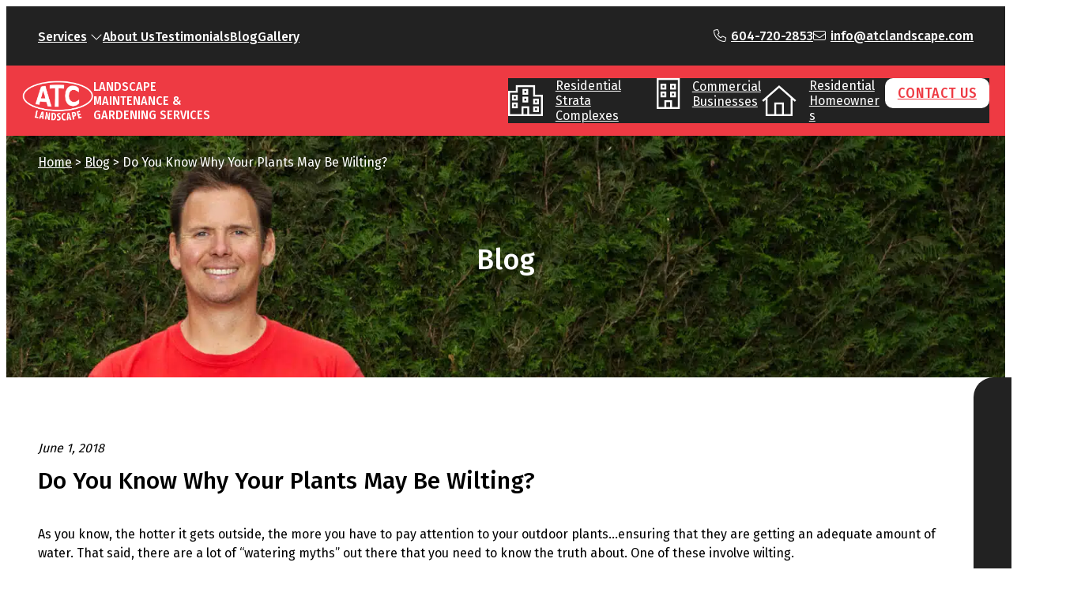

--- FILE ---
content_type: text/html; charset=UTF-8
request_url: https://www.atclandscape.com/landscaping-tips/do-you-know-why-your-plants-may-be-wilting/
body_size: 21905
content:
<!DOCTYPE html>
<html lang="en-US">
<head>
	<meta charset="UTF-8" />
	<meta name="viewport" content="width=device-width, initial-scale=1" />
<meta name='robots' content='index, follow, max-image-preview:large, max-snippet:-1, max-video-preview:-1' />

            <script data-no-defer="1" data-ezscrex="false" data-cfasync="false" data-pagespeed-no-defer data-cookieconsent="ignore">
                var ctPublicFunctions = {"_ajax_nonce":"4d79acda42","_rest_nonce":"c86592ccda","_ajax_url":"\/wp-admin\/admin-ajax.php","_rest_url":"https:\/\/www.atclandscape.com\/wp-json\/","data__cookies_type":"none","data__ajax_type":"rest","data__bot_detector_enabled":1,"data__frontend_data_log_enabled":1,"cookiePrefix":"","wprocket_detected":true,"host_url":"www.atclandscape.com","text__ee_click_to_select":"Click to select the whole data","text__ee_original_email":"The complete one is","text__ee_got_it":"Got it","text__ee_blocked":"Blocked","text__ee_cannot_connect":"Cannot connect","text__ee_cannot_decode":"Can not decode email. Unknown reason","text__ee_email_decoder":"CleanTalk email decoder","text__ee_wait_for_decoding":"The magic is on the way!","text__ee_decoding_process":"Please wait a few seconds while we decode the contact data."}
            </script>
        
            <script data-no-defer="1" data-ezscrex="false" data-cfasync="false" data-pagespeed-no-defer data-cookieconsent="ignore">
                var ctPublic = {"_ajax_nonce":"4d79acda42","settings__forms__check_internal":0,"settings__forms__check_external":0,"settings__forms__force_protection":0,"settings__forms__search_test":1,"settings__forms__wc_add_to_cart":0,"settings__data__bot_detector_enabled":1,"settings__sfw__anti_crawler":0,"blog_home":"https:\/\/www.atclandscape.com\/","pixel__setting":"3","pixel__enabled":true,"pixel__url":"https:\/\/moderate2-v4.cleantalk.org\/pixel\/2c1addfdb32e9616f0e4e8dcad5c0b97.gif","data__email_check_before_post":1,"data__email_check_exist_post":0,"data__cookies_type":"none","data__key_is_ok":true,"data__visible_fields_required":true,"wl_brandname":"Anti-Spam by CleanTalk","wl_brandname_short":"CleanTalk","ct_checkjs_key":"b1838b586980c40546291a8bdea2505acc866859090692a5252e5578938849d8","emailEncoderPassKey":"bdd5a306862ff15485a382a8afc39d95","bot_detector_forms_excluded":"W10=","advancedCacheExists":true,"varnishCacheExists":false,"wc_ajax_add_to_cart":false}
            </script>
        
	<!-- This site is optimized with the Yoast SEO plugin v26.8 - https://yoast.com/product/yoast-seo-wordpress/ -->
	<meta name="description" content="There&#039;s a lot of “watering myths” out there. One of these involve wilting. Learn how to water your plants so they can thrive &amp; look beautiful!" />
	<link rel="canonical" href="https://atclandscape.com/landscaping-tips/do-you-know-why-your-plants-may-be-wilting/" />
	<meta property="og:locale" content="en_US" />
	<meta property="og:type" content="article" />
	<meta property="og:title" content="Why Your Plants May Be Wilting | Watering Your Plants" />
	<meta property="og:description" content="There&#039;s a lot of “watering myths” out there. One of these involve wilting. Learn how to water your plants so they can thrive &amp; look beautiful!" />
	<meta property="og:url" content="https://atclandscape.com/landscaping-tips/do-you-know-why-your-plants-may-be-wilting/" />
	<meta property="og:site_name" content="ATC Landscape" />
	<meta property="article:published_time" content="2018-06-01T02:36:29+00:00" />
	<meta property="article:modified_time" content="2023-09-19T20:21:18+00:00" />
	<meta property="og:image" content="https://atclandscape.com/wp-content/uploads/2023/09/Do-You-Know-Why-Your-Plants-May-Be-Wilting-1.jpg" />
	<meta name="author" content="lg-admin" />
	<meta name="twitter:card" content="summary_large_image" />
	<meta name="twitter:label1" content="Written by" />
	<meta name="twitter:data1" content="lg-admin" />
	<meta name="twitter:label2" content="Est. reading time" />
	<meta name="twitter:data2" content="2 minutes" />
	<script type="application/ld+json" class="yoast-schema-graph">{"@context":"https://schema.org","@graph":[{"@type":"Article","@id":"https://atclandscape.com/landscaping-tips/do-you-know-why-your-plants-may-be-wilting/#article","isPartOf":{"@id":"https://atclandscape.com/landscaping-tips/do-you-know-why-your-plants-may-be-wilting/"},"author":{"name":"lg-admin","@id":"https://atclandscape.com/#/schema/person/be62c59791b7df756a1b0e04d3f1f3ae"},"headline":"Do You Know Why Your Plants May Be Wilting?","datePublished":"2018-06-01T02:36:29+00:00","dateModified":"2023-09-19T20:21:18+00:00","mainEntityOfPage":{"@id":"https://atclandscape.com/landscaping-tips/do-you-know-why-your-plants-may-be-wilting/"},"wordCount":317,"publisher":{"@id":"https://atclandscape.com/#organization"},"image":{"@id":"https://atclandscape.com/landscaping-tips/do-you-know-why-your-plants-may-be-wilting/#primaryimage"},"thumbnailUrl":"https://www.atclandscape.com/wp-content/uploads/2023/09/Do-You-Know-Why-Your-Plants-May-Be-Wilting-1.jpg","keywords":["best way to water plants","coquitlam landscaper","how to water plants","Landscaping Coquitlam","soaker hoses","watering plants","why plants wilt","wilting plants"],"articleSection":["Gardening","Landscaping Tips"],"inLanguage":"en-US"},{"@type":"WebPage","@id":"https://atclandscape.com/landscaping-tips/do-you-know-why-your-plants-may-be-wilting/","url":"https://atclandscape.com/landscaping-tips/do-you-know-why-your-plants-may-be-wilting/","name":"Why Your Plants May Be Wilting | Watering Your Plants","isPartOf":{"@id":"https://atclandscape.com/#website"},"primaryImageOfPage":{"@id":"https://atclandscape.com/landscaping-tips/do-you-know-why-your-plants-may-be-wilting/#primaryimage"},"image":{"@id":"https://atclandscape.com/landscaping-tips/do-you-know-why-your-plants-may-be-wilting/#primaryimage"},"thumbnailUrl":"https://www.atclandscape.com/wp-content/uploads/2023/09/Do-You-Know-Why-Your-Plants-May-Be-Wilting-1.jpg","datePublished":"2018-06-01T02:36:29+00:00","dateModified":"2023-09-19T20:21:18+00:00","description":"There's a lot of “watering myths” out there. One of these involve wilting. Learn how to water your plants so they can thrive & look beautiful!","breadcrumb":{"@id":"https://atclandscape.com/landscaping-tips/do-you-know-why-your-plants-may-be-wilting/#breadcrumb"},"inLanguage":"en-US","potentialAction":[{"@type":"ReadAction","target":["https://atclandscape.com/landscaping-tips/do-you-know-why-your-plants-may-be-wilting/"]}]},{"@type":"ImageObject","inLanguage":"en-US","@id":"https://atclandscape.com/landscaping-tips/do-you-know-why-your-plants-may-be-wilting/#primaryimage","url":"https://www.atclandscape.com/wp-content/uploads/2023/09/Do-You-Know-Why-Your-Plants-May-Be-Wilting-1.jpg","contentUrl":"https://www.atclandscape.com/wp-content/uploads/2023/09/Do-You-Know-Why-Your-Plants-May-Be-Wilting-1.jpg","width":400,"height":267},{"@type":"BreadcrumbList","@id":"https://atclandscape.com/landscaping-tips/do-you-know-why-your-plants-may-be-wilting/#breadcrumb","itemListElement":[{"@type":"ListItem","position":1,"name":"Home","item":"https://www.atclandscape.com/"},{"@type":"ListItem","position":2,"name":"Blog","item":"https://atclandscape.com/landscaping-tips-blog/"},{"@type":"ListItem","position":3,"name":"Do You Know Why Your Plants May Be Wilting?"}]},{"@type":"WebSite","@id":"https://atclandscape.com/#website","url":"https://atclandscape.com/","name":"ATC Landscape","description":"Landscape Maintenance &amp; Gardening Services","publisher":{"@id":"https://atclandscape.com/#organization"},"potentialAction":[{"@type":"SearchAction","target":{"@type":"EntryPoint","urlTemplate":"https://atclandscape.com/?s={search_term_string}"},"query-input":{"@type":"PropertyValueSpecification","valueRequired":true,"valueName":"search_term_string"}}],"inLanguage":"en-US"},{"@type":"Organization","@id":"https://atclandscape.com/#organization","name":"ATC Landscape","url":"https://atclandscape.com/","logo":{"@type":"ImageObject","inLanguage":"en-US","@id":"https://atclandscape.com/#/schema/logo/image/","url":"https://www.atclandscape.com/wp-content/uploads/2023/08/atc-logo-reverse.png","contentUrl":"https://www.atclandscape.com/wp-content/uploads/2023/08/atc-logo-reverse.png","width":578,"height":333,"caption":"ATC Landscape"},"image":{"@id":"https://atclandscape.com/#/schema/logo/image/"}},{"@type":"Person","@id":"https://atclandscape.com/#/schema/person/be62c59791b7df756a1b0e04d3f1f3ae","name":"lg-admin","image":{"@type":"ImageObject","inLanguage":"en-US","@id":"https://atclandscape.com/#/schema/person/image/","url":"https://secure.gravatar.com/avatar/a11581cb9955f56e53f3dad97c6371ddfefd38343de630992b41bc3da854a433?s=96&d=mm&r=g","contentUrl":"https://secure.gravatar.com/avatar/a11581cb9955f56e53f3dad97c6371ddfefd38343de630992b41bc3da854a433?s=96&d=mm&r=g","caption":"lg-admin"},"sameAs":["https://atclandscape.com"],"url":"https://www.atclandscape.com/author/lg-admin/"}]}</script>
	<!-- / Yoast SEO plugin. -->


<title>Why Your Plants May Be Wilting | Watering Your Plants</title>
<link crossorigin data-rocket-preconnect href="https://fd.cleantalk.org" rel="preconnect">
<link crossorigin data-rocket-preconnect href="https://www.googletagmanager.com" rel="preconnect">
<link crossorigin data-rocket-preconnect href="https://atclandscape.com" rel="preconnect">
<link crossorigin data-rocket-preconnect href="https://fonts.googleapis.com" rel="preconnect">
<link crossorigin data-rocket-preconnect href="https://kit.fontawesome.com" rel="preconnect">
<link data-rocket-preload as="style" href="https://fonts.googleapis.com/css2?family=Fira+Sans:wght@400;500&#038;family=Fira+Sans+Condensed:wght@500&#038;display=swap" rel="preload">
<script src="/cdn-cgi/scripts/7d0fa10a/cloudflare-static/rocket-loader.min.js" data-cf-settings="9ceb215085288446b3b653d0-|49"></script><link href="https://fonts.googleapis.com/css2?family=Fira+Sans:wght@400;500&#038;family=Fira+Sans+Condensed:wght@500&#038;display=swap" media="print" onload="this.media=&#039;all&#039;" rel="stylesheet">
<noscript><link rel="stylesheet" href="https://fonts.googleapis.com/css2?family=Fira+Sans:wght@400;500&#038;family=Fira+Sans+Condensed:wght@500&#038;display=swap"></noscript><link rel="preload" data-rocket-preload as="image" imagesrcset="https://www.atclandscape.com/wp-content/uploads/2023/08/atc-logo-reverse.png.webp 578w, https://www.atclandscape.com/wp-content/uploads/2023/08/atc-logo-reverse-300x173.png.webp 300w" imagesizes="(max-width: 578px) 100vw, 578px" fetchpriority="high">
<link rel='dns-prefetch' href='//fd.cleantalk.org' />
<link rel='dns-prefetch' href='//kit.fontawesome.com' />
<link rel='dns-prefetch' href='//fonts.googleapis.com' />
<link rel='dns-prefetch' href='//www.googletagmanager.com' />
<link href='https://fonts.gstatic.com' crossorigin rel='preconnect' />
<link rel="alternate" type="application/rss+xml" title="ATC Landscape &raquo; Feed" href="https://www.atclandscape.com/feed/" />
<link rel="alternate" type="application/rss+xml" title="ATC Landscape &raquo; Comments Feed" href="https://www.atclandscape.com/comments/feed/" />
<link rel="alternate" type="application/rss+xml" title="ATC Landscape &raquo; Do You Know Why Your Plants May Be Wilting? Comments Feed" href="https://www.atclandscape.com/landscaping-tips/do-you-know-why-your-plants-may-be-wilting/feed/" />
<link rel="alternate" title="oEmbed (JSON)" type="application/json+oembed" href="https://www.atclandscape.com/wp-json/oembed/1.0/embed?url=https%3A%2F%2Fwww.atclandscape.com%2Flandscaping-tips%2Fdo-you-know-why-your-plants-may-be-wilting%2F" />
<link rel="alternate" title="oEmbed (XML)" type="text/xml+oembed" href="https://www.atclandscape.com/wp-json/oembed/1.0/embed?url=https%3A%2F%2Fwww.atclandscape.com%2Flandscaping-tips%2Fdo-you-know-why-your-plants-may-be-wilting%2F&#038;format=xml" />
<style id='wp-img-auto-sizes-contain-inline-css'>
img:is([sizes=auto i],[sizes^="auto," i]){contain-intrinsic-size:3000px 1500px}
/*# sourceURL=wp-img-auto-sizes-contain-inline-css */
</style>
<link rel='stylesheet' id='lg-blocks-hoc-css' href='https://www.atclandscape.com/wp-content/plugins/lg-blocks/build/hoc/style-index.css?ver=1696527606' media='all' />
<link rel='stylesheet' id='lg-blocks-global-css' href='https://www.atclandscape.com/wp-content/plugins/lg-blocks/build/hoc/index.css?ver=1696527606' media='all' />
<style id='wp-block-navigation-link-inline-css'>
.wp-block-navigation .wp-block-navigation-item__label{overflow-wrap:break-word}.wp-block-navigation .wp-block-navigation-item__description{display:none}.link-ui-tools{outline:1px solid #f0f0f0;padding:8px}.link-ui-block-inserter{padding-top:8px}.link-ui-block-inserter__back{margin-left:8px;text-transform:uppercase}
/*# sourceURL=https://www.atclandscape.com/wp-content/plugins/gutenberg/build/styles/block-library/navigation-link/style.min.css */
</style>
<style id='wp-block-navigation-inline-css'>
.wp-block-navigation{position:relative}.wp-block-navigation ul{margin-bottom:0;margin-left:0;margin-top:0;padding-left:0}.wp-block-navigation ul,.wp-block-navigation ul li{list-style:none;padding:0}.wp-block-navigation .wp-block-navigation-item{align-items:center;background-color:inherit;display:flex;position:relative}.wp-block-navigation .wp-block-navigation-item .wp-block-navigation__submenu-container:empty{display:none}.wp-block-navigation .wp-block-navigation-item__content{display:block;z-index:1}.wp-block-navigation .wp-block-navigation-item__content.wp-block-navigation-item__content{color:inherit}.wp-block-navigation.has-text-decoration-underline .wp-block-navigation-item__content,.wp-block-navigation.has-text-decoration-underline .wp-block-navigation-item__content:active,.wp-block-navigation.has-text-decoration-underline .wp-block-navigation-item__content:focus{text-decoration:underline}.wp-block-navigation.has-text-decoration-line-through .wp-block-navigation-item__content,.wp-block-navigation.has-text-decoration-line-through .wp-block-navigation-item__content:active,.wp-block-navigation.has-text-decoration-line-through .wp-block-navigation-item__content:focus{text-decoration:line-through}.wp-block-navigation :where(a),.wp-block-navigation :where(a:active),.wp-block-navigation :where(a:focus){text-decoration:none}.wp-block-navigation .wp-block-navigation__submenu-icon{align-self:center;background-color:inherit;border:none;color:currentColor;display:inline-block;font-size:inherit;height:.6em;line-height:0;margin-left:.25em;padding:0;width:.6em}.wp-block-navigation .wp-block-navigation__submenu-icon svg{stroke:currentColor;display:inline-block;height:inherit;margin-top:.075em;width:inherit}.wp-block-navigation{--navigation-layout-justification-setting:flex-start;--navigation-layout-direction:row;--navigation-layout-wrap:wrap;--navigation-layout-justify:flex-start;--navigation-layout-align:center}.wp-block-navigation.is-vertical{--navigation-layout-direction:column;--navigation-layout-justify:initial;--navigation-layout-align:flex-start}.wp-block-navigation.no-wrap{--navigation-layout-wrap:nowrap}.wp-block-navigation.items-justified-center{--navigation-layout-justification-setting:center;--navigation-layout-justify:center}.wp-block-navigation.items-justified-center.is-vertical{--navigation-layout-align:center}.wp-block-navigation.items-justified-right{--navigation-layout-justification-setting:flex-end;--navigation-layout-justify:flex-end}.wp-block-navigation.items-justified-right.is-vertical{--navigation-layout-align:flex-end}.wp-block-navigation.items-justified-space-between{--navigation-layout-justification-setting:space-between;--navigation-layout-justify:space-between}.wp-block-navigation .has-child .wp-block-navigation__submenu-container{align-items:normal;background-color:inherit;color:inherit;display:flex;flex-direction:column;opacity:0;position:absolute;z-index:2}@media not (prefers-reduced-motion){.wp-block-navigation .has-child .wp-block-navigation__submenu-container{transition:opacity .1s linear}}.wp-block-navigation .has-child .wp-block-navigation__submenu-container{height:0;overflow:hidden;visibility:hidden;width:0}.wp-block-navigation .has-child .wp-block-navigation__submenu-container>.wp-block-navigation-item>.wp-block-navigation-item__content{display:flex;flex-grow:1;padding:.5em 1em}.wp-block-navigation .has-child .wp-block-navigation__submenu-container>.wp-block-navigation-item>.wp-block-navigation-item__content .wp-block-navigation__submenu-icon{margin-left:auto;margin-right:0}.wp-block-navigation .has-child .wp-block-navigation__submenu-container .wp-block-navigation-item__content{margin:0}.wp-block-navigation .has-child .wp-block-navigation__submenu-container{left:-1px;top:100%}@media (min-width:782px){.wp-block-navigation .has-child .wp-block-navigation__submenu-container .wp-block-navigation__submenu-container{left:100%;top:-1px}.wp-block-navigation .has-child .wp-block-navigation__submenu-container .wp-block-navigation__submenu-container:before{background:#0000;content:"";display:block;height:100%;position:absolute;right:100%;width:.5em}.wp-block-navigation .has-child .wp-block-navigation__submenu-container .wp-block-navigation__submenu-icon{margin-right:.25em}.wp-block-navigation .has-child .wp-block-navigation__submenu-container .wp-block-navigation__submenu-icon svg{transform:rotate(-90deg)}}.wp-block-navigation .has-child .wp-block-navigation-submenu__toggle[aria-expanded=true]~.wp-block-navigation__submenu-container,.wp-block-navigation .has-child:not(.open-on-click):hover>.wp-block-navigation__submenu-container,.wp-block-navigation .has-child:not(.open-on-click):not(.open-on-hover-click):focus-within>.wp-block-navigation__submenu-container{height:auto;min-width:200px;opacity:1;overflow:visible;visibility:visible;width:auto}.wp-block-navigation.has-background .has-child .wp-block-navigation__submenu-container{left:0;top:100%}@media (min-width:782px){.wp-block-navigation.has-background .has-child .wp-block-navigation__submenu-container .wp-block-navigation__submenu-container{left:100%;top:0}}.wp-block-navigation-submenu{display:flex;position:relative}.wp-block-navigation-submenu .wp-block-navigation__submenu-icon svg{stroke:currentColor}button.wp-block-navigation-item__content{background-color:initial;border:none;color:currentColor;font-family:inherit;font-size:inherit;font-style:inherit;font-weight:inherit;letter-spacing:inherit;line-height:inherit;text-align:left;text-transform:inherit}.wp-block-navigation-submenu__toggle{cursor:pointer}.wp-block-navigation-submenu__toggle[aria-expanded=true]+.wp-block-navigation__submenu-icon>svg,.wp-block-navigation-submenu__toggle[aria-expanded=true]>svg{transform:rotate(180deg)}.wp-block-navigation-item.open-on-click .wp-block-navigation-submenu__toggle{padding-left:0;padding-right:.85em}.wp-block-navigation-item.open-on-click .wp-block-navigation-submenu__toggle+.wp-block-navigation__submenu-icon{margin-left:-.6em;pointer-events:none}.wp-block-navigation-item.open-on-click button.wp-block-navigation-item__content:not(.wp-block-navigation-submenu__toggle){padding:0}.wp-block-navigation .wp-block-page-list,.wp-block-navigation__container,.wp-block-navigation__responsive-close,.wp-block-navigation__responsive-container,.wp-block-navigation__responsive-container-content,.wp-block-navigation__responsive-dialog{gap:inherit}:where(.wp-block-navigation.has-background .wp-block-navigation-item a:not(.wp-element-button)),:where(.wp-block-navigation.has-background .wp-block-navigation-submenu a:not(.wp-element-button)){padding:.5em 1em}:where(.wp-block-navigation .wp-block-navigation__submenu-container .wp-block-navigation-item a:not(.wp-element-button)),:where(.wp-block-navigation .wp-block-navigation__submenu-container .wp-block-navigation-submenu a:not(.wp-element-button)),:where(.wp-block-navigation .wp-block-navigation__submenu-container .wp-block-navigation-submenu button.wp-block-navigation-item__content),:where(.wp-block-navigation .wp-block-navigation__submenu-container .wp-block-pages-list__item button.wp-block-navigation-item__content){padding:.5em 1em}.wp-block-navigation.items-justified-right .wp-block-navigation__container .has-child .wp-block-navigation__submenu-container,.wp-block-navigation.items-justified-right .wp-block-page-list>.has-child .wp-block-navigation__submenu-container,.wp-block-navigation.items-justified-space-between .wp-block-page-list>.has-child:last-child .wp-block-navigation__submenu-container,.wp-block-navigation.items-justified-space-between>.wp-block-navigation__container>.has-child:last-child .wp-block-navigation__submenu-container{left:auto;right:0}.wp-block-navigation.items-justified-right .wp-block-navigation__container .has-child .wp-block-navigation__submenu-container .wp-block-navigation__submenu-container,.wp-block-navigation.items-justified-right .wp-block-page-list>.has-child .wp-block-navigation__submenu-container .wp-block-navigation__submenu-container,.wp-block-navigation.items-justified-space-between .wp-block-page-list>.has-child:last-child .wp-block-navigation__submenu-container .wp-block-navigation__submenu-container,.wp-block-navigation.items-justified-space-between>.wp-block-navigation__container>.has-child:last-child .wp-block-navigation__submenu-container .wp-block-navigation__submenu-container{left:-1px;right:-1px}@media (min-width:782px){.wp-block-navigation.items-justified-right .wp-block-navigation__container .has-child .wp-block-navigation__submenu-container .wp-block-navigation__submenu-container,.wp-block-navigation.items-justified-right .wp-block-page-list>.has-child .wp-block-navigation__submenu-container .wp-block-navigation__submenu-container,.wp-block-navigation.items-justified-space-between .wp-block-page-list>.has-child:last-child .wp-block-navigation__submenu-container .wp-block-navigation__submenu-container,.wp-block-navigation.items-justified-space-between>.wp-block-navigation__container>.has-child:last-child .wp-block-navigation__submenu-container .wp-block-navigation__submenu-container{left:auto;right:100%}}.wp-block-navigation:not(.has-background) .wp-block-navigation__submenu-container{background-color:#fff;border:1px solid #00000026}.wp-block-navigation.has-background .wp-block-navigation__submenu-container{background-color:inherit}.wp-block-navigation:not(.has-text-color) .wp-block-navigation__submenu-container{color:#000}.wp-block-navigation__container{align-items:var(--navigation-layout-align,initial);display:flex;flex-direction:var(--navigation-layout-direction,initial);flex-wrap:var(--navigation-layout-wrap,wrap);justify-content:var(--navigation-layout-justify,initial);list-style:none;margin:0;padding-left:0}.wp-block-navigation__container .is-responsive{display:none}.wp-block-navigation__container:only-child,.wp-block-page-list:only-child{flex-grow:1}@keyframes overlay-menu__fade-in-animation{0%{opacity:0;transform:translateY(.5em)}to{opacity:1;transform:translateY(0)}}.wp-block-navigation__responsive-container{bottom:0;display:none;left:0;position:fixed;right:0;top:0}.wp-block-navigation__responsive-container :where(.wp-block-navigation-item a){color:inherit}.wp-block-navigation__responsive-container .wp-block-navigation__responsive-container-content{align-items:var(--navigation-layout-align,initial);display:flex;flex-direction:var(--navigation-layout-direction,initial);flex-wrap:var(--navigation-layout-wrap,wrap);justify-content:var(--navigation-layout-justify,initial)}.wp-block-navigation__responsive-container:not(.is-menu-open.is-menu-open){background-color:inherit!important;color:inherit!important}.wp-block-navigation__responsive-container.is-menu-open{background-color:inherit;display:flex;flex-direction:column}@media not (prefers-reduced-motion){.wp-block-navigation__responsive-container.is-menu-open{animation:overlay-menu__fade-in-animation .1s ease-out;animation-fill-mode:forwards}}.wp-block-navigation__responsive-container.is-menu-open:not(.disable-default-overlay){padding:clamp(1rem,var(--wp--style--root--padding-top),20rem) clamp(1rem,var(--wp--style--root--padding-right),20rem) clamp(1rem,var(--wp--style--root--padding-bottom),20rem) clamp(1rem,var(--wp--style--root--padding-left),20rem)}.wp-block-navigation__responsive-container.is-menu-open{overflow:auto;z-index:100000}.wp-block-navigation__responsive-container.is-menu-open:not(.disable-default-overlay) .wp-block-navigation__responsive-container-content{padding-top:calc(2rem + 24px)}.wp-block-navigation__responsive-container.is-menu-open .wp-block-navigation__responsive-container-content{align-items:var(--navigation-layout-justification-setting,inherit);display:flex;flex-direction:column;flex-wrap:nowrap;overflow:visible}.wp-block-navigation__responsive-container.is-menu-open .wp-block-navigation__responsive-container-content,.wp-block-navigation__responsive-container.is-menu-open .wp-block-navigation__responsive-container-content .wp-block-navigation__container,.wp-block-navigation__responsive-container.is-menu-open .wp-block-navigation__responsive-container-content .wp-block-page-list{justify-content:flex-start}.wp-block-navigation__responsive-container.is-menu-open .wp-block-navigation__responsive-container-content .wp-block-navigation__submenu-icon{display:none}.wp-block-navigation__responsive-container.is-menu-open .wp-block-navigation__responsive-container-content .has-child .wp-block-navigation__submenu-container{border:none;height:auto;min-width:200px;opacity:1;overflow:initial;padding-left:2rem;padding-right:2rem;position:static;visibility:visible;width:auto}.wp-block-navigation__responsive-container.is-menu-open .wp-block-navigation__responsive-container-content .wp-block-navigation__container,.wp-block-navigation__responsive-container.is-menu-open .wp-block-navigation__responsive-container-content .wp-block-navigation__submenu-container{gap:inherit}.wp-block-navigation__responsive-container.is-menu-open .wp-block-navigation__responsive-container-content .wp-block-navigation__submenu-container{padding-top:var(--wp--style--block-gap,2em)}.wp-block-navigation__responsive-container.is-menu-open .wp-block-navigation__responsive-container-content .wp-block-navigation-item__content{padding:0}.wp-block-navigation__responsive-container.is-menu-open .wp-block-navigation__responsive-container-content .wp-block-navigation-item,.wp-block-navigation__responsive-container.is-menu-open .wp-block-navigation__responsive-container-content .wp-block-navigation__container,.wp-block-navigation__responsive-container.is-menu-open .wp-block-navigation__responsive-container-content .wp-block-page-list{align-items:var(--navigation-layout-justification-setting,initial);display:flex;flex-direction:column}.wp-block-navigation__responsive-container.is-menu-open .wp-block-navigation-item,.wp-block-navigation__responsive-container.is-menu-open .wp-block-navigation-item .wp-block-navigation__submenu-container,.wp-block-navigation__responsive-container.is-menu-open .wp-block-navigation__container,.wp-block-navigation__responsive-container.is-menu-open .wp-block-page-list{background:#0000!important;color:inherit!important}.wp-block-navigation__responsive-container.is-menu-open .wp-block-navigation__submenu-container.wp-block-navigation__submenu-container.wp-block-navigation__submenu-container.wp-block-navigation__submenu-container{left:auto;right:auto}.wp-block-navigation__responsive-container.disable-default-overlay .wp-block-navigation__overlay-container{display:none;width:100%}.wp-block-navigation__responsive-container.disable-default-overlay.is-menu-open .wp-block-navigation__responsive-container-content>.wp-block-navigation__container{display:none}.wp-block-navigation__responsive-container.disable-default-overlay.is-menu-open .wp-block-navigation__responsive-container-content .wp-block-navigation__overlay-container{display:block}@media (min-width:600px){.wp-block-navigation__responsive-container:not(.hidden-by-default):not(.is-menu-open){background-color:inherit;display:block;position:relative;width:100%;z-index:auto}.wp-block-navigation__responsive-container:not(.hidden-by-default):not(.is-menu-open) .wp-block-navigation__responsive-container-close{display:none}.wp-block-navigation__responsive-container.is-menu-open .wp-block-navigation__submenu-container.wp-block-navigation__submenu-container.wp-block-navigation__submenu-container.wp-block-navigation__submenu-container{left:0}}.wp-block-navigation:not(.has-background) .wp-block-navigation__responsive-container.is-menu-open:not(.disable-default-overlay){background-color:#fff}.wp-block-navigation:not(.has-text-color) .wp-block-navigation__responsive-container.is-menu-open:not(.disable-default-overlay){color:#000}.wp-block-navigation__toggle_button_label{font-size:1rem;font-weight:700}.wp-block-navigation__responsive-container-close,.wp-block-navigation__responsive-container-open{background:#0000;border:none;color:currentColor;cursor:pointer;margin:0;padding:0;text-transform:inherit;vertical-align:middle}.wp-block-navigation__responsive-container-close svg,.wp-block-navigation__responsive-container-open svg{fill:currentColor;display:block;height:24px;pointer-events:none;width:24px}.wp-block-navigation__responsive-container-open{display:flex}.wp-block-navigation__responsive-container-open.wp-block-navigation__responsive-container-open.wp-block-navigation__responsive-container-open{font-family:inherit;font-size:inherit;font-weight:inherit}@media (min-width:600px){.wp-block-navigation__responsive-container-open:not(.always-shown){display:none}}.wp-block-navigation__responsive-container-close{position:absolute;right:0;top:0;z-index:2}.wp-block-navigation__responsive-container-close.wp-block-navigation__responsive-container-close.wp-block-navigation__responsive-container-close{font-family:inherit;font-size:inherit;font-weight:inherit}.disable-default-overlay .wp-block-navigation__responsive-container-close{right:clamp(1rem,var(--wp--style--root--padding-left),20rem);top:clamp(1rem,var(--wp--style--root--padding-left),20rem)}.wp-block-navigation__responsive-close{width:100%}.has-modal-open .wp-block-navigation__responsive-close{margin-left:auto;margin-right:auto;max-width:var(--wp--style--global--wide-size,100%)}.wp-block-navigation__responsive-close:focus{outline:none}.is-menu-open .wp-block-navigation__responsive-close,.is-menu-open .wp-block-navigation__responsive-container-content,.is-menu-open .wp-block-navigation__responsive-dialog{box-sizing:border-box}.wp-block-navigation__responsive-dialog{position:relative}.has-modal-open .admin-bar .is-menu-open:not(.disable-default-overlay) .wp-block-navigation__responsive-dialog{margin-top:46px}@media (min-width:782px){.has-modal-open .admin-bar .is-menu-open:not(.disable-default-overlay) .wp-block-navigation__responsive-dialog{margin-top:32px}}html.has-modal-open{overflow:hidden}
/*# sourceURL=https://www.atclandscape.com/wp-content/plugins/gutenberg/build/styles/block-library/navigation/style.min.css */
</style>
<style id='wp-block-paragraph-inline-css'>
.is-small-text{font-size:.875em}.is-regular-text{font-size:1em}.is-large-text{font-size:2.25em}.is-larger-text{font-size:3em}.has-drop-cap:not(:focus):first-letter{float:left;font-size:8.4em;font-style:normal;font-weight:100;line-height:.68;margin:.05em .1em 0 0;text-transform:uppercase}body.rtl .has-drop-cap:not(:focus):first-letter{float:none;margin-left:.1em}p.has-drop-cap.has-background{overflow:hidden}:root :where(p.has-background){padding:1.25em 2.375em}:where(p.has-text-color:not(.has-link-color)) a{color:inherit}p.has-text-align-left[style*="writing-mode:vertical-lr"],p.has-text-align-right[style*="writing-mode:vertical-rl"]{rotate:180deg}
/*# sourceURL=https://www.atclandscape.com/wp-content/plugins/gutenberg/build/styles/block-library/paragraph/style.min.css */
</style>
<style id='wp-block-group-inline-css'>
.wp-block-group{box-sizing:border-box}:where(.wp-block-group.wp-block-group-is-layout-constrained){position:relative}
/*# sourceURL=https://www.atclandscape.com/wp-content/plugins/gutenberg/build/styles/block-library/group/style.min.css */
</style>
<style id='wp-block-columns-inline-css'>
.wp-block-columns{box-sizing:border-box;display:flex;flex-wrap:wrap!important}@media (min-width:782px){.wp-block-columns{flex-wrap:nowrap!important}}.wp-block-columns{align-items:normal!important}.wp-block-columns.are-vertically-aligned-top{align-items:flex-start}.wp-block-columns.are-vertically-aligned-center{align-items:center}.wp-block-columns.are-vertically-aligned-bottom{align-items:flex-end}@media (max-width:781px){.wp-block-columns:not(.is-not-stacked-on-mobile)>.wp-block-column{flex-basis:100%!important}}@media (min-width:782px){.wp-block-columns:not(.is-not-stacked-on-mobile)>.wp-block-column{flex-basis:0;flex-grow:1}.wp-block-columns:not(.is-not-stacked-on-mobile)>.wp-block-column[style*=flex-basis]{flex-grow:0}}.wp-block-columns.is-not-stacked-on-mobile{flex-wrap:nowrap!important}.wp-block-columns.is-not-stacked-on-mobile>.wp-block-column{flex-basis:0;flex-grow:1}.wp-block-columns.is-not-stacked-on-mobile>.wp-block-column[style*=flex-basis]{flex-grow:0}:where(.wp-block-columns){margin-bottom:1.75em}:where(.wp-block-columns.has-background){padding:1.25em 2.375em}.wp-block-column{flex-grow:1;min-width:0;overflow-wrap:break-word;word-break:break-word}.wp-block-column.is-vertically-aligned-top{align-self:flex-start}.wp-block-column.is-vertically-aligned-center{align-self:center}.wp-block-column.is-vertically-aligned-bottom{align-self:flex-end}.wp-block-column.is-vertically-aligned-stretch{align-self:stretch}.wp-block-column.is-vertically-aligned-bottom,.wp-block-column.is-vertically-aligned-center,.wp-block-column.is-vertically-aligned-top{width:100%}
/*# sourceURL=https://www.atclandscape.com/wp-content/plugins/gutenberg/build/styles/block-library/columns/style.min.css */
</style>
<style id='wp-block-site-logo-inline-css'>
.wp-block-site-logo{box-sizing:border-box;line-height:0}.wp-block-site-logo a{display:inline-block;line-height:0}.wp-block-site-logo.is-default-size img{height:auto;width:120px}.wp-block-site-logo img{height:auto;max-width:100%}.wp-block-site-logo a,.wp-block-site-logo img{border-radius:inherit}.wp-block-site-logo.aligncenter{margin-left:auto;margin-right:auto;text-align:center}:root :where(.wp-block-site-logo.is-style-rounded){border-radius:9999px}
/*# sourceURL=https://www.atclandscape.com/wp-content/plugins/gutenberg/build/styles/block-library/site-logo/style.min.css */
</style>
<style id='lg-blocks-breadcrumb-style-inline-css'>


/*# sourceURL=https://www.atclandscape.com/wp-content/plugins/lg-blocks/build/blocks/Breadcrumb/style-index.css */
</style>
<link rel='stylesheet' id='wp-block-cover-css' href='https://www.atclandscape.com/wp-content/plugins/gutenberg/build/styles/block-library/cover/style.min.css?ver=22.4.0' media='all' />
<style id='wp-block-post-date-inline-css'>
.wp-block-post-date{box-sizing:border-box}
/*# sourceURL=https://www.atclandscape.com/wp-content/plugins/gutenberg/build/styles/block-library/post-date/style.min.css */
</style>
<style id='wp-block-post-title-inline-css'>
.wp-block-post-title{box-sizing:border-box;word-break:break-word}.wp-block-post-title :where(a){display:inline-block;font-family:inherit;font-size:inherit;font-style:inherit;font-weight:inherit;letter-spacing:inherit;line-height:inherit;text-decoration:inherit}
/*# sourceURL=https://www.atclandscape.com/wp-content/plugins/gutenberg/build/styles/block-library/post-title/style.min.css */
</style>
<style id='wp-block-heading-inline-css'>
h1:where(.wp-block-heading).has-background,h2:where(.wp-block-heading).has-background,h3:where(.wp-block-heading).has-background,h4:where(.wp-block-heading).has-background,h5:where(.wp-block-heading).has-background,h6:where(.wp-block-heading).has-background{padding:1.25em 2.375em}h1.has-text-align-left[style*=writing-mode]:where([style*=vertical-lr]),h1.has-text-align-right[style*=writing-mode]:where([style*=vertical-rl]),h2.has-text-align-left[style*=writing-mode]:where([style*=vertical-lr]),h2.has-text-align-right[style*=writing-mode]:where([style*=vertical-rl]),h3.has-text-align-left[style*=writing-mode]:where([style*=vertical-lr]),h3.has-text-align-right[style*=writing-mode]:where([style*=vertical-rl]),h4.has-text-align-left[style*=writing-mode]:where([style*=vertical-lr]),h4.has-text-align-right[style*=writing-mode]:where([style*=vertical-rl]),h5.has-text-align-left[style*=writing-mode]:where([style*=vertical-lr]),h5.has-text-align-right[style*=writing-mode]:where([style*=vertical-rl]),h6.has-text-align-left[style*=writing-mode]:where([style*=vertical-lr]),h6.has-text-align-right[style*=writing-mode]:where([style*=vertical-rl]){rotate:180deg}
/*# sourceURL=https://www.atclandscape.com/wp-content/plugins/gutenberg/build/styles/block-library/heading/style.min.css */
</style>
<style id='wp-block-image-inline-css'>
.wp-block-image>a,.wp-block-image>figure>a{display:inline-block}.wp-block-image img{box-sizing:border-box;height:auto;max-width:100%;vertical-align:bottom}@media not (prefers-reduced-motion){.wp-block-image img.hide{visibility:hidden}.wp-block-image img.show{animation:show-content-image .4s}}.wp-block-image[style*=border-radius] img,.wp-block-image[style*=border-radius]>a{border-radius:inherit}.wp-block-image.has-custom-border img{box-sizing:border-box}.wp-block-image.aligncenter{text-align:center}.wp-block-image.alignfull>a,.wp-block-image.alignwide>a{width:100%}.wp-block-image.alignfull img,.wp-block-image.alignwide img{height:auto;width:100%}.wp-block-image .aligncenter,.wp-block-image .alignleft,.wp-block-image .alignright,.wp-block-image.aligncenter,.wp-block-image.alignleft,.wp-block-image.alignright{display:table}.wp-block-image .aligncenter>figcaption,.wp-block-image .alignleft>figcaption,.wp-block-image .alignright>figcaption,.wp-block-image.aligncenter>figcaption,.wp-block-image.alignleft>figcaption,.wp-block-image.alignright>figcaption{caption-side:bottom;display:table-caption}.wp-block-image .alignleft{float:left;margin:.5em 1em .5em 0}.wp-block-image .alignright{float:right;margin:.5em 0 .5em 1em}.wp-block-image .aligncenter{margin-left:auto;margin-right:auto}.wp-block-image :where(figcaption){margin-bottom:1em;margin-top:.5em}.wp-block-image.is-style-circle-mask img{border-radius:9999px}@supports ((-webkit-mask-image:none) or (mask-image:none)) or (-webkit-mask-image:none){.wp-block-image.is-style-circle-mask img{border-radius:0;-webkit-mask-image:url('data:image/svg+xml;utf8,<svg viewBox="0 0 100 100" xmlns="http://www.w3.org/2000/svg"><circle cx="50" cy="50" r="50"/></svg>');mask-image:url('data:image/svg+xml;utf8,<svg viewBox="0 0 100 100" xmlns="http://www.w3.org/2000/svg"><circle cx="50" cy="50" r="50"/></svg>');mask-mode:alpha;-webkit-mask-position:center;mask-position:center;-webkit-mask-repeat:no-repeat;mask-repeat:no-repeat;-webkit-mask-size:contain;mask-size:contain}}:root :where(.wp-block-image.is-style-rounded img,.wp-block-image .is-style-rounded img){border-radius:9999px}.wp-block-image figure{margin:0}.wp-lightbox-container{display:flex;flex-direction:column;position:relative}.wp-lightbox-container img{cursor:zoom-in}.wp-lightbox-container img:hover+button{opacity:1}.wp-lightbox-container button{align-items:center;backdrop-filter:blur(16px) saturate(180%);background-color:#5a5a5a40;border:none;border-radius:4px;cursor:zoom-in;display:flex;height:20px;justify-content:center;opacity:0;padding:0;position:absolute;right:16px;text-align:center;top:16px;width:20px;z-index:100}@media not (prefers-reduced-motion){.wp-lightbox-container button{transition:opacity .2s ease}}.wp-lightbox-container button:focus-visible{outline:3px auto #5a5a5a40;outline:3px auto -webkit-focus-ring-color;outline-offset:3px}.wp-lightbox-container button:hover{cursor:pointer;opacity:1}.wp-lightbox-container button:focus{opacity:1}.wp-lightbox-container button:focus,.wp-lightbox-container button:hover,.wp-lightbox-container button:not(:hover):not(:active):not(.has-background){background-color:#5a5a5a40;border:none}.wp-lightbox-overlay{box-sizing:border-box;cursor:zoom-out;height:100vh;left:0;overflow:hidden;position:fixed;top:0;visibility:hidden;width:100%;z-index:100000}.wp-lightbox-overlay .close-button{align-items:center;cursor:pointer;display:flex;justify-content:center;min-height:40px;min-width:40px;padding:0;position:absolute;right:calc(env(safe-area-inset-right) + 16px);top:calc(env(safe-area-inset-top) + 16px);z-index:5000000}.wp-lightbox-overlay .close-button:focus,.wp-lightbox-overlay .close-button:hover,.wp-lightbox-overlay .close-button:not(:hover):not(:active):not(.has-background){background:none;border:none}.wp-lightbox-overlay .lightbox-image-container{height:var(--wp--lightbox-container-height);left:50%;overflow:hidden;position:absolute;top:50%;transform:translate(-50%,-50%);transform-origin:top left;width:var(--wp--lightbox-container-width);z-index:9999999999}.wp-lightbox-overlay .wp-block-image{align-items:center;box-sizing:border-box;display:flex;height:100%;justify-content:center;margin:0;position:relative;transform-origin:0 0;width:100%;z-index:3000000}.wp-lightbox-overlay .wp-block-image img{height:var(--wp--lightbox-image-height);min-height:var(--wp--lightbox-image-height);min-width:var(--wp--lightbox-image-width);width:var(--wp--lightbox-image-width)}.wp-lightbox-overlay .wp-block-image figcaption{display:none}.wp-lightbox-overlay button{background:none;border:none}.wp-lightbox-overlay .scrim{background-color:#fff;height:100%;opacity:.9;position:absolute;width:100%;z-index:2000000}.wp-lightbox-overlay.active{visibility:visible}@media not (prefers-reduced-motion){.wp-lightbox-overlay.active{animation:turn-on-visibility .25s both}.wp-lightbox-overlay.active img{animation:turn-on-visibility .35s both}.wp-lightbox-overlay.show-closing-animation:not(.active){animation:turn-off-visibility .35s both}.wp-lightbox-overlay.show-closing-animation:not(.active) img{animation:turn-off-visibility .25s both}.wp-lightbox-overlay.zoom.active{animation:none;opacity:1;visibility:visible}.wp-lightbox-overlay.zoom.active .lightbox-image-container{animation:lightbox-zoom-in .4s}.wp-lightbox-overlay.zoom.active .lightbox-image-container img{animation:none}.wp-lightbox-overlay.zoom.active .scrim{animation:turn-on-visibility .4s forwards}.wp-lightbox-overlay.zoom.show-closing-animation:not(.active){animation:none}.wp-lightbox-overlay.zoom.show-closing-animation:not(.active) .lightbox-image-container{animation:lightbox-zoom-out .4s}.wp-lightbox-overlay.zoom.show-closing-animation:not(.active) .lightbox-image-container img{animation:none}.wp-lightbox-overlay.zoom.show-closing-animation:not(.active) .scrim{animation:turn-off-visibility .4s forwards}}@keyframes show-content-image{0%{visibility:hidden}99%{visibility:hidden}to{visibility:visible}}@keyframes turn-on-visibility{0%{opacity:0}to{opacity:1}}@keyframes turn-off-visibility{0%{opacity:1;visibility:visible}99%{opacity:0;visibility:visible}to{opacity:0;visibility:hidden}}@keyframes lightbox-zoom-in{0%{transform:translate(calc((-100vw + var(--wp--lightbox-scrollbar-width))/2 + var(--wp--lightbox-initial-left-position)),calc(-50vh + var(--wp--lightbox-initial-top-position))) scale(var(--wp--lightbox-scale))}to{transform:translate(-50%,-50%) scale(1)}}@keyframes lightbox-zoom-out{0%{transform:translate(-50%,-50%) scale(1);visibility:visible}99%{visibility:visible}to{transform:translate(calc((-100vw + var(--wp--lightbox-scrollbar-width))/2 + var(--wp--lightbox-initial-left-position)),calc(-50vh + var(--wp--lightbox-initial-top-position))) scale(var(--wp--lightbox-scale));visibility:hidden}}
/*# sourceURL=https://www.atclandscape.com/wp-content/plugins/gutenberg/build/styles/block-library/image/style.min.css */
</style>
<style id='wp-block-list-inline-css'>
ol,ul{box-sizing:border-box}:root :where(.wp-block-list.has-background){padding:1.25em 2.375em}
/*# sourceURL=https://www.atclandscape.com/wp-content/plugins/gutenberg/build/styles/block-library/list/style.min.css */
</style>
<style id='wp-block-post-content-inline-css'>
.wp-block-post-content{display:flow-root}
/*# sourceURL=https://www.atclandscape.com/wp-content/plugins/gutenberg/build/styles/block-library/post-content/style.min.css */
</style>
<style id='wp-block-post-terms-inline-css'>
.wp-block-post-terms{box-sizing:border-box}.wp-block-post-terms .wp-block-post-terms__separator{white-space:pre-wrap}
/*# sourceURL=https://www.atclandscape.com/wp-content/plugins/gutenberg/build/styles/block-library/post-terms/style.min.css */
</style>
<style id='wp-block-categories-inline-css'>
.wp-block-categories{box-sizing:border-box}.wp-block-categories.alignleft{margin-right:2em}.wp-block-categories.alignright{margin-left:2em}.wp-block-categories.wp-block-categories-dropdown.aligncenter{text-align:center}.wp-block-categories .wp-block-categories__label:not(.screen-reader-text){display:block;width:100%}
/*# sourceURL=https://www.atclandscape.com/wp-content/plugins/gutenberg/build/styles/block-library/categories/style.min.css */
</style>
<style id='wp-block-separator-inline-css'>
@charset "UTF-8";.wp-block-separator{border:none;border-top:2px solid}:root :where(.wp-block-separator.is-style-dots){height:auto;line-height:1;text-align:center}:root :where(.wp-block-separator.is-style-dots):before{color:currentColor;content:"···";font-family:serif;font-size:1.5em;letter-spacing:2em;padding-left:2em}.wp-block-separator.is-style-dots{background:none!important;border:none!important}
/*# sourceURL=https://www.atclandscape.com/wp-content/plugins/gutenberg/build/styles/block-library/separator/style.min.css */
</style>
<style id='wp-block-latest-posts-inline-css'>
.wp-block-latest-posts{box-sizing:border-box}.wp-block-latest-posts.alignleft{margin-right:2em}.wp-block-latest-posts.alignright{margin-left:2em}.wp-block-latest-posts.wp-block-latest-posts__list{list-style:none}.wp-block-latest-posts.wp-block-latest-posts__list li{clear:both;overflow-wrap:break-word}.wp-block-latest-posts.is-grid{display:flex;flex-wrap:wrap}.wp-block-latest-posts.is-grid li{margin:0 1.25em 1.25em 0;width:100%}@media (min-width:600px){.wp-block-latest-posts.columns-2 li{width:calc(50% - .625em)}.wp-block-latest-posts.columns-2 li:nth-child(2n){margin-right:0}.wp-block-latest-posts.columns-3 li{width:calc(33.33333% - .83333em)}.wp-block-latest-posts.columns-3 li:nth-child(3n){margin-right:0}.wp-block-latest-posts.columns-4 li{width:calc(25% - .9375em)}.wp-block-latest-posts.columns-4 li:nth-child(4n){margin-right:0}.wp-block-latest-posts.columns-5 li{width:calc(20% - 1em)}.wp-block-latest-posts.columns-5 li:nth-child(5n){margin-right:0}.wp-block-latest-posts.columns-6 li{width:calc(16.66667% - 1.04167em)}.wp-block-latest-posts.columns-6 li:nth-child(6n){margin-right:0}}:root :where(.wp-block-latest-posts.is-grid){padding:0}:root :where(.wp-block-latest-posts.wp-block-latest-posts__list){padding-left:0}.wp-block-latest-posts__post-author,.wp-block-latest-posts__post-date{display:block;font-size:.8125em}.wp-block-latest-posts__post-excerpt,.wp-block-latest-posts__post-full-content{margin-bottom:1em;margin-top:.5em}.wp-block-latest-posts__featured-image a{display:inline-block}.wp-block-latest-posts__featured-image img{height:auto;max-width:100%;width:auto}.wp-block-latest-posts__featured-image.alignleft{float:left;margin-right:1em}.wp-block-latest-posts__featured-image.alignright{float:right;margin-left:1em}.wp-block-latest-posts__featured-image.aligncenter{margin-bottom:1em;text-align:center}
/*# sourceURL=https://www.atclandscape.com/wp-content/plugins/gutenberg/build/styles/block-library/latest-posts/style.min.css */
</style>
<style id='wp-block-library-inline-css'>
:root{--wp-block-synced-color:#7a00df;--wp-block-synced-color--rgb:122,0,223;--wp-bound-block-color:var(--wp-block-synced-color);--wp-editor-canvas-background:#ddd;--wp-admin-theme-color:#007cba;--wp-admin-theme-color--rgb:0,124,186;--wp-admin-theme-color-darker-10:#006ba1;--wp-admin-theme-color-darker-10--rgb:0,107,160.5;--wp-admin-theme-color-darker-20:#005a87;--wp-admin-theme-color-darker-20--rgb:0,90,135;--wp-admin-border-width-focus:2px}@media (min-resolution:192dpi){:root{--wp-admin-border-width-focus:1.5px}}.wp-element-button{cursor:pointer}:root .has-very-light-gray-background-color{background-color:#eee}:root .has-very-dark-gray-background-color{background-color:#313131}:root .has-very-light-gray-color{color:#eee}:root .has-very-dark-gray-color{color:#313131}:root .has-vivid-green-cyan-to-vivid-cyan-blue-gradient-background{background:linear-gradient(135deg,#00d084,#0693e3)}:root .has-purple-crush-gradient-background{background:linear-gradient(135deg,#34e2e4,#4721fb 50%,#ab1dfe)}:root .has-hazy-dawn-gradient-background{background:linear-gradient(135deg,#faaca8,#dad0ec)}:root .has-subdued-olive-gradient-background{background:linear-gradient(135deg,#fafae1,#67a671)}:root .has-atomic-cream-gradient-background{background:linear-gradient(135deg,#fdd79a,#004a59)}:root .has-nightshade-gradient-background{background:linear-gradient(135deg,#330968,#31cdcf)}:root .has-midnight-gradient-background{background:linear-gradient(135deg,#020381,#2874fc)}:root{--wp--preset--font-size--normal:16px;--wp--preset--font-size--huge:42px}.has-regular-font-size{font-size:1em}.has-larger-font-size{font-size:2.625em}.has-normal-font-size{font-size:var(--wp--preset--font-size--normal)}.has-huge-font-size{font-size:var(--wp--preset--font-size--huge)}:root .has-text-align-center{text-align:center}:root .has-text-align-left{text-align:left}:root .has-text-align-right{text-align:right}.has-fit-text{white-space:nowrap!important}#end-resizable-editor-section{display:none}.aligncenter{clear:both}.items-justified-left{justify-content:flex-start}.items-justified-center{justify-content:center}.items-justified-right{justify-content:flex-end}.items-justified-space-between{justify-content:space-between}.screen-reader-text{word-wrap:normal!important;border:0;clip-path:inset(50%);height:1px;margin:-1px;overflow:hidden;padding:0;position:absolute;width:1px}.screen-reader-text:focus{background-color:#ddd;clip-path:none;color:#444;display:block;font-size:1em;height:auto;left:5px;line-height:normal;padding:15px 23px 14px;text-decoration:none;top:5px;width:auto;z-index:100000}html :where(.has-border-color){border-style:solid}html :where([style*=border-top-color]){border-top-style:solid}html :where([style*=border-right-color]){border-right-style:solid}html :where([style*=border-bottom-color]){border-bottom-style:solid}html :where([style*=border-left-color]){border-left-style:solid}html :where([style*=border-width]){border-style:solid}html :where([style*=border-top-width]){border-top-style:solid}html :where([style*=border-right-width]){border-right-style:solid}html :where([style*=border-bottom-width]){border-bottom-style:solid}html :where([style*=border-left-width]){border-left-style:solid}html :where(img[class*=wp-image-]){height:auto;max-width:100%}:where(figure){margin:0 0 1em}html :where(.is-position-sticky){--wp-admin--admin-bar--position-offset:var(--wp-admin--admin-bar--height,0px)}@media screen and (max-width:600px){html :where(.is-position-sticky){--wp-admin--admin-bar--position-offset:0px}}
/*# sourceURL=https://www.atclandscape.com/wp-content/plugins/gutenberg/build/styles/block-library/common.min.css */
</style>
<style id='font-awesome-svg-styles-default-inline-css'>
.svg-inline--fa {
  display: inline-block;
  height: 1em;
  overflow: visible;
  vertical-align: -.125em;
}
/*# sourceURL=font-awesome-svg-styles-default-inline-css */
</style>
<link rel='stylesheet' id='font-awesome-svg-styles-css' href='https://www.atclandscape.com/wp-content/uploads/font-awesome/v6.4.2/css/svg-with-js.css' media='all' />
<style id='font-awesome-svg-styles-inline-css'>
   .wp-block-font-awesome-icon svg::before,
   .wp-rich-text-font-awesome-icon svg::before {content: unset;}
/*# sourceURL=font-awesome-svg-styles-inline-css */
</style>
<style id='wp-block-template-skip-link-inline-css'>

		.skip-link.screen-reader-text {
			border: 0;
			clip-path: inset(50%);
			height: 1px;
			margin: -1px;
			overflow: hidden;
			padding: 0;
			position: absolute !important;
			width: 1px;
			word-wrap: normal !important;
		}

		.skip-link.screen-reader-text:focus {
			background-color: #eee;
			clip-path: none;
			color: #444;
			display: block;
			font-size: 1em;
			height: auto;
			left: 5px;
			line-height: normal;
			padding: 15px 23px 14px;
			text-decoration: none;
			top: 5px;
			width: auto;
			z-index: 100000;
		}
/*# sourceURL=wp-block-template-skip-link-inline-css */
</style>
<link rel='stylesheet' id='cleantalk-public-css-css' href='https://www.atclandscape.com/wp-content/plugins/cleantalk-spam-protect/css/cleantalk-public.min.css?ver=6.70.1_1766226459' media='all' />
<link rel='stylesheet' id='cleantalk-email-decoder-css-css' href='https://www.atclandscape.com/wp-content/plugins/cleantalk-spam-protect/css/cleantalk-email-decoder.min.css?ver=6.70.1_1766226459' media='all' />
<style id='global-styles-inline-css'>
:root{--wp--preset--aspect-ratio--square: 1;--wp--preset--aspect-ratio--4-3: 4/3;--wp--preset--aspect-ratio--3-4: 3/4;--wp--preset--aspect-ratio--3-2: 3/2;--wp--preset--aspect-ratio--2-3: 2/3;--wp--preset--aspect-ratio--16-9: 16/9;--wp--preset--aspect-ratio--9-16: 9/16;--wp--preset--color--black: #000000;--wp--preset--color--cyan-bluish-gray: #abb8c3;--wp--preset--color--white: #ffffff;--wp--preset--color--pale-pink: #f78da7;--wp--preset--color--vivid-red: #cf2e2e;--wp--preset--color--luminous-vivid-orange: #ff6900;--wp--preset--color--luminous-vivid-amber: #fcb900;--wp--preset--color--light-green-cyan: #7bdcb5;--wp--preset--color--vivid-green-cyan: #00d084;--wp--preset--color--pale-cyan-blue: #8ed1fc;--wp--preset--color--vivid-cyan-blue: #0693e3;--wp--preset--color--vivid-purple: #9b51e0;--wp--preset--color--primary: #EE3A43;--wp--preset--color--dark-grey: #222222;--wp--preset--color--light-grey: #E0E0E0;--wp--preset--color--accent: #a6a7aa;--wp--preset--gradient--vivid-cyan-blue-to-vivid-purple: linear-gradient(135deg,rgb(6,147,227) 0%,rgb(155,81,224) 100%);--wp--preset--gradient--light-green-cyan-to-vivid-green-cyan: linear-gradient(135deg,rgb(122,220,180) 0%,rgb(0,208,130) 100%);--wp--preset--gradient--luminous-vivid-amber-to-luminous-vivid-orange: linear-gradient(135deg,rgb(252,185,0) 0%,rgb(255,105,0) 100%);--wp--preset--gradient--luminous-vivid-orange-to-vivid-red: linear-gradient(135deg,rgb(255,105,0) 0%,rgb(207,46,46) 100%);--wp--preset--gradient--very-light-gray-to-cyan-bluish-gray: linear-gradient(135deg,rgb(238,238,238) 0%,rgb(169,184,195) 100%);--wp--preset--gradient--cool-to-warm-spectrum: linear-gradient(135deg,rgb(74,234,220) 0%,rgb(151,120,209) 20%,rgb(207,42,186) 40%,rgb(238,44,130) 60%,rgb(251,105,98) 80%,rgb(254,248,76) 100%);--wp--preset--gradient--blush-light-purple: linear-gradient(135deg,rgb(255,206,236) 0%,rgb(152,150,240) 100%);--wp--preset--gradient--blush-bordeaux: linear-gradient(135deg,rgb(254,205,165) 0%,rgb(254,45,45) 50%,rgb(107,0,62) 100%);--wp--preset--gradient--luminous-dusk: linear-gradient(135deg,rgb(255,203,112) 0%,rgb(199,81,192) 50%,rgb(65,88,208) 100%);--wp--preset--gradient--pale-ocean: linear-gradient(135deg,rgb(255,245,203) 0%,rgb(182,227,212) 50%,rgb(51,167,181) 100%);--wp--preset--gradient--electric-grass: linear-gradient(135deg,rgb(202,248,128) 0%,rgb(113,206,126) 100%);--wp--preset--gradient--midnight: linear-gradient(135deg,rgb(2,3,129) 0%,rgb(40,116,252) 100%);--wp--preset--font-size--small: 13px;--wp--preset--font-size--medium: 20px;--wp--preset--font-size--large: 36px;--wp--preset--font-size--x-large: 42px;--wp--preset--font-family--fira-sans: 'Fira Sans', sans-serif;;--wp--preset--font-family--fira-sans-condensed: 'Fira Sans Condensed', sans-serif;;--wp--preset--spacing--20: 0.44rem;--wp--preset--spacing--30: 0.67rem;--wp--preset--spacing--40: 1rem;--wp--preset--spacing--50: 1.5rem;--wp--preset--spacing--60: 2.25rem;--wp--preset--spacing--70: 3.38rem;--wp--preset--spacing--80: 5.06rem;--wp--preset--shadow--natural: 6px 6px 9px rgba(0, 0, 0, 0.2);--wp--preset--shadow--deep: 12px 12px 50px rgba(0, 0, 0, 0.4);--wp--preset--shadow--sharp: 6px 6px 0px rgba(0, 0, 0, 0.2);--wp--preset--shadow--outlined: 6px 6px 0px -3px rgb(255, 255, 255), 6px 6px rgb(0, 0, 0);--wp--preset--shadow--crisp: 6px 6px 0px rgb(0, 0, 0);}:where(body) { margin: 0; }.wp-site-blocks > .alignleft { float: left; margin-right: 2em; }.wp-site-blocks > .alignright { float: right; margin-left: 2em; }.wp-site-blocks > .aligncenter { justify-content: center; margin-left: auto; margin-right: auto; }:where(.is-layout-flex){gap: 0.5em;}:where(.is-layout-grid){gap: 0.5em;}.is-layout-flow > .alignleft{float: left;margin-inline-start: 0;margin-inline-end: 2em;}.is-layout-flow > .alignright{float: right;margin-inline-start: 2em;margin-inline-end: 0;}.is-layout-flow > .aligncenter{margin-left: auto !important;margin-right: auto !important;}.is-layout-constrained > .alignleft{float: left;margin-inline-start: 0;margin-inline-end: 2em;}.is-layout-constrained > .alignright{float: right;margin-inline-start: 2em;margin-inline-end: 0;}.is-layout-constrained > .aligncenter{margin-left: auto !important;margin-right: auto !important;}.is-layout-constrained > :where(:not(.alignleft):not(.alignright):not(.alignfull)){margin-left: auto !important;margin-right: auto !important;}body .is-layout-flex{display: flex;}.is-layout-flex{flex-wrap: wrap;align-items: center;}.is-layout-flex > :is(*, div){margin: 0;}body .is-layout-grid{display: grid;}.is-layout-grid > :is(*, div){margin: 0;}body{font-family: var(--wp--preset--font-family--fira-sans);padding-top: 0px;padding-right: 0px;padding-bottom: 0px;padding-left: 0px;}a:where(:not(.wp-element-button)){text-decoration: underline;}:root :where(.wp-element-button, .wp-block-button__link){background-color: #32373c;border-width: 0;color: #fff;font-family: inherit;font-size: inherit;font-style: inherit;font-weight: inherit;letter-spacing: inherit;line-height: inherit;padding-top: calc(0.667em + 2px);padding-right: calc(1.333em + 2px);padding-bottom: calc(0.667em + 2px);padding-left: calc(1.333em + 2px);text-decoration: none;text-transform: inherit;}.has-black-color{color: var(--wp--preset--color--black) !important;}.has-cyan-bluish-gray-color{color: var(--wp--preset--color--cyan-bluish-gray) !important;}.has-white-color{color: var(--wp--preset--color--white) !important;}.has-pale-pink-color{color: var(--wp--preset--color--pale-pink) !important;}.has-vivid-red-color{color: var(--wp--preset--color--vivid-red) !important;}.has-luminous-vivid-orange-color{color: var(--wp--preset--color--luminous-vivid-orange) !important;}.has-luminous-vivid-amber-color{color: var(--wp--preset--color--luminous-vivid-amber) !important;}.has-light-green-cyan-color{color: var(--wp--preset--color--light-green-cyan) !important;}.has-vivid-green-cyan-color{color: var(--wp--preset--color--vivid-green-cyan) !important;}.has-pale-cyan-blue-color{color: var(--wp--preset--color--pale-cyan-blue) !important;}.has-vivid-cyan-blue-color{color: var(--wp--preset--color--vivid-cyan-blue) !important;}.has-vivid-purple-color{color: var(--wp--preset--color--vivid-purple) !important;}.has-primary-color{color: var(--wp--preset--color--primary) !important;}.has-dark-grey-color{color: var(--wp--preset--color--dark-grey) !important;}.has-light-grey-color{color: var(--wp--preset--color--light-grey) !important;}.has-accent-color{color: var(--wp--preset--color--accent) !important;}.has-black-background-color{background-color: var(--wp--preset--color--black) !important;}.has-cyan-bluish-gray-background-color{background-color: var(--wp--preset--color--cyan-bluish-gray) !important;}.has-white-background-color{background-color: var(--wp--preset--color--white) !important;}.has-pale-pink-background-color{background-color: var(--wp--preset--color--pale-pink) !important;}.has-vivid-red-background-color{background-color: var(--wp--preset--color--vivid-red) !important;}.has-luminous-vivid-orange-background-color{background-color: var(--wp--preset--color--luminous-vivid-orange) !important;}.has-luminous-vivid-amber-background-color{background-color: var(--wp--preset--color--luminous-vivid-amber) !important;}.has-light-green-cyan-background-color{background-color: var(--wp--preset--color--light-green-cyan) !important;}.has-vivid-green-cyan-background-color{background-color: var(--wp--preset--color--vivid-green-cyan) !important;}.has-pale-cyan-blue-background-color{background-color: var(--wp--preset--color--pale-cyan-blue) !important;}.has-vivid-cyan-blue-background-color{background-color: var(--wp--preset--color--vivid-cyan-blue) !important;}.has-vivid-purple-background-color{background-color: var(--wp--preset--color--vivid-purple) !important;}.has-primary-background-color{background-color: var(--wp--preset--color--primary) !important;}.has-dark-grey-background-color{background-color: var(--wp--preset--color--dark-grey) !important;}.has-light-grey-background-color{background-color: var(--wp--preset--color--light-grey) !important;}.has-accent-background-color{background-color: var(--wp--preset--color--accent) !important;}.has-black-border-color{border-color: var(--wp--preset--color--black) !important;}.has-cyan-bluish-gray-border-color{border-color: var(--wp--preset--color--cyan-bluish-gray) !important;}.has-white-border-color{border-color: var(--wp--preset--color--white) !important;}.has-pale-pink-border-color{border-color: var(--wp--preset--color--pale-pink) !important;}.has-vivid-red-border-color{border-color: var(--wp--preset--color--vivid-red) !important;}.has-luminous-vivid-orange-border-color{border-color: var(--wp--preset--color--luminous-vivid-orange) !important;}.has-luminous-vivid-amber-border-color{border-color: var(--wp--preset--color--luminous-vivid-amber) !important;}.has-light-green-cyan-border-color{border-color: var(--wp--preset--color--light-green-cyan) !important;}.has-vivid-green-cyan-border-color{border-color: var(--wp--preset--color--vivid-green-cyan) !important;}.has-pale-cyan-blue-border-color{border-color: var(--wp--preset--color--pale-cyan-blue) !important;}.has-vivid-cyan-blue-border-color{border-color: var(--wp--preset--color--vivid-cyan-blue) !important;}.has-vivid-purple-border-color{border-color: var(--wp--preset--color--vivid-purple) !important;}.has-primary-border-color{border-color: var(--wp--preset--color--primary) !important;}.has-dark-grey-border-color{border-color: var(--wp--preset--color--dark-grey) !important;}.has-light-grey-border-color{border-color: var(--wp--preset--color--light-grey) !important;}.has-accent-border-color{border-color: var(--wp--preset--color--accent) !important;}.has-vivid-cyan-blue-to-vivid-purple-gradient-background{background: var(--wp--preset--gradient--vivid-cyan-blue-to-vivid-purple) !important;}.has-light-green-cyan-to-vivid-green-cyan-gradient-background{background: var(--wp--preset--gradient--light-green-cyan-to-vivid-green-cyan) !important;}.has-luminous-vivid-amber-to-luminous-vivid-orange-gradient-background{background: var(--wp--preset--gradient--luminous-vivid-amber-to-luminous-vivid-orange) !important;}.has-luminous-vivid-orange-to-vivid-red-gradient-background{background: var(--wp--preset--gradient--luminous-vivid-orange-to-vivid-red) !important;}.has-very-light-gray-to-cyan-bluish-gray-gradient-background{background: var(--wp--preset--gradient--very-light-gray-to-cyan-bluish-gray) !important;}.has-cool-to-warm-spectrum-gradient-background{background: var(--wp--preset--gradient--cool-to-warm-spectrum) !important;}.has-blush-light-purple-gradient-background{background: var(--wp--preset--gradient--blush-light-purple) !important;}.has-blush-bordeaux-gradient-background{background: var(--wp--preset--gradient--blush-bordeaux) !important;}.has-luminous-dusk-gradient-background{background: var(--wp--preset--gradient--luminous-dusk) !important;}.has-pale-ocean-gradient-background{background: var(--wp--preset--gradient--pale-ocean) !important;}.has-electric-grass-gradient-background{background: var(--wp--preset--gradient--electric-grass) !important;}.has-midnight-gradient-background{background: var(--wp--preset--gradient--midnight) !important;}.has-small-font-size{font-size: var(--wp--preset--font-size--small) !important;}.has-medium-font-size{font-size: var(--wp--preset--font-size--medium) !important;}.has-large-font-size{font-size: var(--wp--preset--font-size--large) !important;}.has-x-large-font-size{font-size: var(--wp--preset--font-size--x-large) !important;}.has-fira-sans-font-family{font-family: var(--wp--preset--font-family--fira-sans) !important;}.has-fira-sans-condensed-font-family{font-family: var(--wp--preset--font-family--fira-sans-condensed) !important;}
@media screen and (min-width:1440px) {
	.wp-block-navigation-item.residential-homeowner.wp-block-navigation-link a span {
		width: 7.8rem !important;
	}
}

@media screen and (min-width:768px) {
	.wp-block-lg-blocks-cards.service-cards .wp-block-lg-blocks-card picture img {
	object-fit: cover;
	}
}

@media screen and (max-width:389px) {
	.wp-site-blocks .wp-block-cover.home-cover {
		min-height: 15.55rem !important;
		height: 15.55rem !important;
	}
}


@media screen and (min-width:768px) {
	.wp-site-blocks .wp-block-cover.home-cover {
		min-height: 26.95rem;
		height: 26.95rem;
	}
}

@media screen and (min-width:1024px) {
	.wp-site-blocks .wp-block-cover.home-cover {
		min-height: 31.3rem;
		height: 31.3rem;
	}
}

@media screen and (min-width:1440px) {
	.wp-site-blocks .wp-block-cover.home-cover {
		min-height: 62rem;
		height: 62rem;
	}
}

@media screen and (min-width:1920px) {
	.wp-site-blocks .wp-block-cover.home-cover {
		min-height: 77rem;
		height: 77rem;
	}
}
:root :where(.wp-block-columns){margin-bottom: unset;}:where(.wp-block-columns.is-layout-flex){gap: 2em;}:where(.wp-block-columns.is-layout-grid){gap: 2em;}
:root :where(.wp-block-heading h1){font-size: 1.875rem;font-weight: 500;line-height: 2.5rem;}
:root :where(.wp-block-heading h2){font-size: 1.5rem;font-weight: 500;line-height: 2rem;}
:root :where(.wp-block-heading h3){font-size: 1.3125rem;font-weight: 500;line-height: 1.75rem;}
:root :where(p){font-size: 1rem;font-weight: 400;line-height: 1.5rem;}
:root :where(p a:where(:not(.wp-element-button))){color: var(--wp--preset--color--primary);text-decoration: underline;}
:root :where(p a:where(:not(.wp-element-button)):hover){color: var(--wp--preset--color--dark-grey);}
:root :where(.wp-block-list){font-size: 1rem;font-weight: 400;line-height: 1.5rem;}
/*# sourceURL=global-styles-inline-css */
</style>
<style id='core-block-supports-inline-css'>
.wp-container-core-group-is-layout-ad2f72ca{flex-wrap:nowrap;}.wp-container-core-columns-is-layout-9d6595d7{flex-wrap:nowrap;}.wp-container-core-navigation-is-layout-8cf370e7{flex-direction:column;align-items:flex-start;}
/*# sourceURL=core-block-supports-inline-css */
</style>

<link rel='stylesheet' id='lg-style-child-css' href='https://www.atclandscape.com/wp-content/themes/wp-web-atclandscape/build/style-frontend.css?ver=4445e3d236d7561691c7' media='all' />
<script src="https://www.atclandscape.com/wp-content/plugins/lg-blocks/build/blocks/Breadcrumb/script.js?ver=bd07a01220a0a301f105" id="lg-blocks-breadcrumb-view-script-js" defer data-wp-strategy="defer" type="9ceb215085288446b3b653d0-text/javascript"></script>
<script id="gtmkit-js-before" data-cfasync="false" data-nowprocket="" data-cookieconsent="ignore">
		window.gtmkit_settings = {"datalayer_name":"dataLayer","console_log":false};
		window.gtmkit_data = {};
		window.dataLayer = window.dataLayer || [];
				
//# sourceURL=gtmkit-js-before
</script>
<script src="https://www.atclandscape.com/wp-content/plugins/cleantalk-spam-protect/js/apbct-public-bundle.min.js?ver=6.70.1_1766226459" id="apbct-public-bundle.min-js-js" type="9ceb215085288446b3b653d0-text/javascript"></script>
<script src="https://fd.cleantalk.org/ct-bot-detector-wrapper.js?ver=6.70.1" id="ct_bot_detector-js" defer data-wp-strategy="defer" type="9ceb215085288446b3b653d0-text/javascript"></script>
<script id="gtmkit-container-js-after" data-cfasync="false" data-nowprocket="" data-cookieconsent="ignore">
/* Google Tag Manager */
(function(w,d,s,l,i){w[l]=w[l]||[];w[l].push({'gtm.start':
new Date().getTime(),event:'gtm.js'});var f=d.getElementsByTagName(s)[0],
j=d.createElement(s),dl=l!='dataLayer'?'&l='+l:'';j.async=true;j.src=
'https://www.googletagmanager.com/gtm.js?id='+i+dl;f.parentNode.insertBefore(j,f);
})(window,document,'script','dataLayer','GTM-PPHPL86');
/* End Google Tag Manager */

//# sourceURL=gtmkit-container-js-after
</script>
<script id="gtmkit-datalayer-js-before" data-cfasync="false" data-nowprocket="" data-cookieconsent="ignore">
const gtmkit_dataLayer_content = {"pageType":"post","postTitle":"Do You Know Why Your Plants May Be Wilting?","postDate":"2018-06-01","userLoggedIn":false};
dataLayer.push( gtmkit_dataLayer_content );

//# sourceURL=gtmkit-datalayer-js-before
</script>
<script src="https://www.atclandscape.com/wp-includes/js/jquery/jquery.min.js?ver=3.7.1" id="jquery-core-js" type="9ceb215085288446b3b653d0-text/javascript"></script>
<script defer crossorigin="anonymous" src="https://kit.fontawesome.com/a3700e20d5.js" id="font-awesome-official-js" type="9ceb215085288446b3b653d0-text/javascript"></script>
<link rel="https://api.w.org/" href="https://www.atclandscape.com/wp-json/" /><link rel="alternate" title="JSON" type="application/json" href="https://www.atclandscape.com/wp-json/wp/v2/posts/801" /><link rel="EditURI" type="application/rsd+xml" title="RSD" href="https://www.atclandscape.com/xmlrpc.php?rsd" />
<meta name="generator" content="WordPress 6.9" />
<link rel='shortlink' href='https://www.atclandscape.com/?p=801' />
<script type="importmap" id="wp-importmap">
{"imports":{"@wordpress/interactivity":"https://www.atclandscape.com/wp-content/plugins/gutenberg/build/modules/interactivity/index.min.js?ver=59e09970078eb30c665d"}}
</script>
<link rel="modulepreload" href="https://www.atclandscape.com/wp-content/plugins/gutenberg/build/modules/interactivity/index.min.js?ver=59e09970078eb30c665d" id="@wordpress/interactivity-js-modulepreload" fetchpriority="low">
<link rel="icon" href="https://www.atclandscape.com/wp-content/uploads/2023/10/cropped-atc-favicon-32x32.png" sizes="32x32" />
<link rel="icon" href="https://www.atclandscape.com/wp-content/uploads/2023/10/cropped-atc-favicon-192x192.png" sizes="192x192" />
<link rel="apple-touch-icon" href="https://www.atclandscape.com/wp-content/uploads/2023/10/cropped-atc-favicon-180x180.png" />
<meta name="msapplication-TileImage" content="https://www.atclandscape.com/wp-content/uploads/2023/10/cropped-atc-favicon-270x270.png" />
<meta name="generator" content="WP Rocket 3.19.4" data-wpr-features="wpr_preconnect_external_domains wpr_oci wpr_preload_links wpr_desktop" /></head>

<body class="wp-singular post-template-default single single-post postid-801 single-format-standard wp-custom-logo wp-embed-responsive wp-theme-wp-theme-parent wp-child-theme-wp-web-atclandscape">

<div  class="wp-site-blocks"><div  class="site-header wp-block-template-part">
<div  class="wp-block-columns utility-bar has-dark-grey-background-color has-background is-layout-flex wp-container-core-columns-is-layout-9d6595d7 wp-block-columns-is-layout-flex">
<div class="wp-block-column utility-nav-column has-white-color has-text-color is-layout-flow wp-block-column-is-layout-flow"><nav class="utility-nav wp-block-navigation is-layout-flex wp-block-navigation-is-layout-flex" aria-label="Utility Nav"><ul class="wp-block-navigation__container  utility-nav wp-block-navigation"><li data-wp-context="{ &quot;submenuOpenedBy&quot;: { &quot;click&quot;: false, &quot;hover&quot;: false, &quot;focus&quot;: false }, &quot;type&quot;: &quot;submenu&quot;, &quot;modal&quot;: null, &quot;previousFocus&quot;: null }" data-wp-interactive="core/navigation" data-wp-on--focusout="actions.handleMenuFocusout" data-wp-on--keydown="actions.handleMenuKeydown" data-wp-on--mouseenter="actions.openMenuOnHover" data-wp-on--mouseleave="actions.closeMenuOnHover" data-wp-watch="callbacks.initMenu" tabindex="-1" class="wp-block-navigation-item has-child open-on-hover-click wp-block-navigation-submenu"><a class="wp-block-navigation-item__content" href="#"><span class="wp-block-navigation-item__label">Services</span></a><button data-wp-bind--aria-expanded="state.isMenuOpen" data-wp-on--click="actions.toggleMenuOnClick" aria-label="Services submenu" class="wp-block-navigation__submenu-icon wp-block-navigation-submenu__toggle" ><svg xmlns="http://www.w3.org/2000/svg" width="12" height="12" viewBox="0 0 12 12" fill="none" aria-hidden="true" focusable="false"><path d="M1.50002 4L6.00002 8L10.5 4" stroke-width="1.5"></path></svg></button><ul data-wp-on--focus="actions.openMenuOnFocus" class="wp-block-navigation__submenu-container has-text-color has-white-color has-background has-dark-grey-background-color wp-block-navigation-submenu"><li class=" wp-block-navigation-item wp-block-navigation-link"><a class="wp-block-navigation-item__content"  href="https://www.atclandscape.com/landscapers-coquitlam/"><span class="wp-block-navigation-item__label">Residential Strata Complexes</span></a></li><li class=" wp-block-navigation-item wp-block-navigation-link"><a class="wp-block-navigation-item__content"  href="https://www.atclandscape.com/landscaping-coquitlam/"><span class="wp-block-navigation-item__label">Commercial Businesses</span></a></li><li class=" wp-block-navigation-item wp-block-navigation-link"><a class="wp-block-navigation-item__content"  href="https://www.atclandscape.com/residential-landscaping-coquitlam/"><span class="wp-block-navigation-item__label">Residential Homeowners</span></a></li><li class=" wp-block-navigation-item wp-block-navigation-link"><a class="wp-block-navigation-item__content"  href="https://www.atclandscape.com/tree-services-coquitlam/"><span class="wp-block-navigation-item__label">Hedges &amp; Trees</span></a></li><li class=" wp-block-navigation-item wp-block-navigation-link"><a class="wp-block-navigation-item__content"  href="https://www.atclandscape.com/yard-clean-up-coquitlam/"><span class="wp-block-navigation-item__label">Spring &amp; Fall Yard Clean Up</span></a></li></ul></li><li class=" wp-block-navigation-item wp-block-navigation-link"><a class="wp-block-navigation-item__content"  href="https://www.atclandscape.com/coquitlam-landscaping/"><span class="wp-block-navigation-item__label">About Us</span></a></li><li class=" wp-block-navigation-item wp-block-navigation-link"><a class="wp-block-navigation-item__content"  href="https://www.atclandscape.com/testimonials/"><span class="wp-block-navigation-item__label">Testimonials</span></a></li><li class=" wp-block-navigation-item wp-block-navigation-link"><a class="wp-block-navigation-item__content"  href="https://www.atclandscape.com/landscaping-tips-blog/"><span class="wp-block-navigation-item__label">Blog</span></a></li><li class=" wp-block-navigation-item wp-block-navigation-link"><a class="wp-block-navigation-item__content"  href="https://www.atclandscape.com/gallery/"><span class="wp-block-navigation-item__label">Gallery</span></a></li></ul></nav></div>



<div class="wp-block-column utility-contact is-layout-flow wp-block-column-is-layout-flow">
<div class="wp-block-group has-white-color has-text-color is-nowrap is-layout-flex wp-container-core-group-is-layout-ad2f72ca wp-block-group-is-layout-flex">
<p class="phone has-white-color has-text-color wp-block-paragraph"><a href="tel:604-720-2853" data-type="tel" data-id="tel:604-720-2853">604-720-2853</a></p>



<p class="email has-white-color has-text-color wp-block-paragraph"><a href="/cdn-cgi/l/email-protection#dcb5b2bab39cbda8bfb0bdb2b8afbfbdacb9f2bfb3b1" data-type="mailto" data-id="mailto:info@atclandscape.com"><span class="__cf_email__" data-cfemail="98f1f6fef7d8f9ecfbf4f9f6fcebfbf9e8fdb6fbf7f5">[email&#160;protected]</span></a></p>
</div>
</div>
</div>



<div  class="wp-block-columns is-not-stacked-on-mobile header-main has-primary-background-color has-background is-layout-flex wp-container-core-columns-is-layout-9d6595d7 wp-block-columns-is-layout-flex">
<div class="wp-block-column logo-tagline-column is-layout-flow wp-block-column-is-layout-flow"><div class="is-default-size wp-block-site-logo"><a href="https://www.atclandscape.com/" class="custom-logo-link" rel="home"><picture class="custom-logo" decoding="async" fetchpriority="high">
<source type="image/webp" srcset="https://www.atclandscape.com/wp-content/uploads/2023/08/atc-logo-reverse.png.webp 578w, https://www.atclandscape.com/wp-content/uploads/2023/08/atc-logo-reverse-300x173.png.webp 300w" sizes="(max-width: 578px) 100vw, 578px"/>
<img width="578" height="333" src="https://www.atclandscape.com/wp-content/uploads/2023/08/atc-logo-reverse.png" alt="ATC Landscape" decoding="async" fetchpriority="high" srcset="https://www.atclandscape.com/wp-content/uploads/2023/08/atc-logo-reverse.png 578w, https://www.atclandscape.com/wp-content/uploads/2023/08/atc-logo-reverse-300x173.png 300w" sizes="(max-width: 578px) 100vw, 578px"/>
</picture>
</a></div>


<p class="has-text-color has-white-color wp-block-site-tagline wp-block-paragraph"><a href="https://www.atclandscape.com/" data-type="page" data-id="27">Landscape Maintenance &amp; Gardening Services</a></p>
</div>



<div class="wp-block-column nav-column has-white-color has-text-color is-layout-flow wp-block-column-is-layout-flow"><nav class="has-text-color has-white-color is-responsive main-nav wp-block-navigation is-layout-flex wp-block-navigation-is-layout-flex" aria-label="Main Nav" 
		 data-wp-interactive="core/navigation" data-wp-context='{"overlayOpenedBy":{"click":false,"hover":false,"focus":false},"type":"overlay","roleAttribute":"","ariaLabel":"Menu"}'><button aria-haspopup="dialog" aria-label="Open menu" class="wp-block-navigation__responsive-container-open always-shown" 
				data-wp-on--click="actions.openMenuOnClick"
				data-wp-on--keydown="actions.handleMenuKeydown"
			><svg width="24" height="24" xmlns="http://www.w3.org/2000/svg" viewBox="0 0 24 24"><path d="M5 5v1.5h14V5H5z"></path><path d="M5 12.8h14v-1.5H5v1.5z"></path><path d="M5 19h14v-1.5H5V19z"></path></svg></button>
				<div class="wp-block-navigation__responsive-container hidden-by-default has-text-color has-white-color has-background has-dark-grey-background-color"  id="modal-1" 
				data-wp-class--has-modal-open="state.isMenuOpen"
				data-wp-class--is-menu-open="state.isMenuOpen"
				data-wp-watch="callbacks.initMenu"
				data-wp-on--keydown="actions.handleMenuKeydown"
				data-wp-on--focusout="actions.handleMenuFocusout"
				tabindex="-1"
			>
					<div class="wp-block-navigation__responsive-close" tabindex="-1">
						<div class="wp-block-navigation__responsive-dialog" 
				data-wp-bind--aria-modal="state.ariaModal"
				data-wp-bind--aria-label="state.ariaLabel"
				data-wp-bind--role="state.roleAttribute"
			>
							<button aria-label="Close menu" class="wp-block-navigation__responsive-container-close" 
				data-wp-on--click="actions.closeMenuOnClick"
			><svg xmlns="http://www.w3.org/2000/svg" viewBox="0 0 24 24" width="24" height="24" aria-hidden="true" focusable="false"><path d="m13.06 12 6.47-6.47-1.06-1.06L12 10.94 5.53 4.47 4.47 5.53 10.94 12l-6.47 6.47 1.06 1.06L12 13.06l6.47 6.47 1.06-1.06L13.06 12Z"></path></svg></button>
							<div class="wp-block-navigation__responsive-container-content" 
				data-wp-watch="callbacks.focusFirstElement"
			 id="modal-1-content">
								<ul class="wp-block-navigation__container has-text-color has-white-color is-responsive main-nav wp-block-navigation"><li class=" wp-block-navigation-item residential-strata wp-block-navigation-link"><a class="wp-block-navigation-item__content"  href="https://www.atclandscape.com/landscapers-coquitlam/"><span class="wp-block-navigation-item__label">Residential Strata Complexes</span></a></li><li class=" wp-block-navigation-item commercial wp-block-navigation-link"><a class="wp-block-navigation-item__content"  href="https://www.atclandscape.com/landscaping-coquitlam/"><span class="wp-block-navigation-item__label">Commercial Businesses</span></a></li><li class=" wp-block-navigation-item residential-homeowner wp-block-navigation-link"><a class="wp-block-navigation-item__content"  href="https://www.atclandscape.com/residential-landscaping-coquitlam/"><span class="wp-block-navigation-item__label">Residential Homeowners</span></a></li><li class=" wp-block-navigation-item d-lg-none wp-block-navigation-link"><a class="wp-block-navigation-item__content"  href="https://www.atclandscape.com/tree-services-coquitlam/"><span class="wp-block-navigation-item__label">Hedges &amp; Trees</span></a></li><li class=" wp-block-navigation-item d-lg-none wp-block-navigation-link"><a class="wp-block-navigation-item__content"  href="https://www.atclandscape.com/yard-clean-up-coquitlam/"><span class="wp-block-navigation-item__label">Spring &amp; Fall Yard Clean Up</span></a></li><li class=" wp-block-navigation-item button-link wp-block-navigation-link"><a class="wp-block-navigation-item__content"  href="https://www.atclandscape.com/contact-coquitlam-landscaping/"><span class="wp-block-navigation-item__label">Contact Us</span></a></li><li class=" wp-block-navigation-item d-lg-none wp-block-navigation-link"><a class="wp-block-navigation-item__content"  href="https://www.atclandscape.com/coquitlam-landscaping/"><span class="wp-block-navigation-item__label">About Us</span></a></li><li class=" wp-block-navigation-item d-lg-none wp-block-navigation-link"><a class="wp-block-navigation-item__content"  href="https://www.atclandscape.com/testimonials/"><span class="wp-block-navigation-item__label">Testimonials</span></a></li><li class=" wp-block-navigation-item d-lg-none wp-block-navigation-link"><a class="wp-block-navigation-item__content"  href="https://www.atclandscape.com/landscaping-tips-blog/"><span class="wp-block-navigation-item__label">Blog</span></a></li><li class=" wp-block-navigation-item d-lg-none wp-block-navigation-link"><a class="wp-block-navigation-item__content"  href="https://www.atclandscape.com/gallery/"><span class="wp-block-navigation-item__label">Gallery</span></a></li></ul>
								
							</div>
						</div>
					</div>
				</div></nav></div>
</div>
</div>


<div  class="wp-block-group entry-content is-layout-constrained wp-block-group-is-layout-constrained">
<div  class="wp-block-cover full-width page-cover has-white-color has-text-color" style="min-height:292px;aspect-ratio:unset;"><span aria-hidden="true" class="wp-block-cover__background has-dark-grey-background-color has-background-dim"></span><picture>
<source type="image/webp" srcset="https://www.atclandscape.com/wp-content/uploads/2023/09/blog_header_new.jpg.webp 2000w, https://www.atclandscape.com/wp-content/uploads/2023/09/blog_header_new-300x200.jpg.webp 300w, https://www.atclandscape.com/wp-content/uploads/2023/09/blog_header_new-1024x682.jpg.webp 1024w, https://www.atclandscape.com/wp-content/uploads/2023/09/blog_header_new-768x512.jpg.webp 768w, https://www.atclandscape.com/wp-content/uploads/2023/09/blog_header_new-1536x1024.jpg.webp 1536w" sizes="(max-width: 2000px) 100vw, 2000px"/>
<img width="2000" height="1333" class="wp-block-cover__image-background wp-image-2566" alt="" src="https://www.atclandscape.com/wp-content/uploads/2023/09/blog_header_new.jpg" data-object-fit="cover" srcset="https://www.atclandscape.com/wp-content/uploads/2023/09/blog_header_new.jpg 2000w, https://www.atclandscape.com/wp-content/uploads/2023/09/blog_header_new-300x200.jpg 300w, https://www.atclandscape.com/wp-content/uploads/2023/09/blog_header_new-1024x682.jpg 1024w, https://www.atclandscape.com/wp-content/uploads/2023/09/blog_header_new-768x512.jpg 768w, https://www.atclandscape.com/wp-content/uploads/2023/09/blog_header_new-1536x1024.jpg 1536w" sizes="(max-width: 2000px) 100vw, 2000px"/>
</picture>
<div class="wp-block-cover__inner-container is-layout-constrained wp-block-cover-is-layout-constrained"><div class="lg-breadcrumb none" data-post-id="801"><span><span><a href="https://www.atclandscape.com/">Home</a></span> &gt; <span><a href="https://atclandscape.com/landscaping-tips-blog/">Blog</a></span> &gt; <span class="breadcrumb_last" aria-current="page">Do You Know Why Your Plants May Be Wilting?</span></span></div>


<p class="wp-block-heading h1 wp-block-paragraph">Blog</p>
</div></div>



<div  class="wp-block-columns blog-columns is-layout-flex wp-container-core-columns-is-layout-9d6595d7 wp-block-columns-is-layout-flex">
<div class="wp-block-column blog-main single-main is-layout-flow wp-block-column-is-layout-flow"><div class="wp-block-post-date"><time datetime="2018-06-01T02:36:29-07:00">June 1, 2018</time></div>

<h1 class="h2 wp-block-post-title">Do You Know Why Your Plants May Be Wilting?</h1>

<div class="entry-content wp-block-post-content is-layout-flow wp-block-post-content-is-layout-flow">
<p class="wp-block-paragraph">As you know, the hotter it gets outside, the more you have to pay attention to your outdoor plants…ensuring that they are getting an adequate amount of water. That said, there are a lot of “watering myths” out there that you need to know the truth about. One of these involve wilting. </p>



<div class="wp-block-columns is-layout-flex wp-container-core-columns-is-layout-9d6595d7 wp-block-columns-is-layout-flex">
<div class="wp-block-column is-layout-flow wp-block-column-is-layout-flow">
<h2 class="wp-block-heading">Myth: If your plants are wilting, they need to be watered asap.</h2>



<p class="wp-block-paragraph">People usually assume that wilting means that your plants are extremely thirsty. Sure, it can mean that the leaves of the plant are not getting enough moisture, but this isn’t a definite sign that the soil is dry. Leaves may be wilting because the plant roots may be damaged.</p>



<p class="wp-block-paragraph">Roots need a good supply of water and air. Not enough water, and the roots can die. Too much water, and the roots can suffocate. In both of these instances, the plant will not be able to deliver an adequate supply of water to the stems and leaves. Roots may also be affected by physical damage from garden tools or insects in the soil. Damage to stems can also cause wilting. You need to check the soil moisture to get to the bottom of the problem.</p>
</div>



<div class="wp-block-column is-layout-flow wp-block-column-is-layout-flow">
<figure class="wp-block-image size-full"><picture decoding="async" class="wp-image-2855">
<source type="image/webp" srcset="https://www.atclandscape.com/wp-content/uploads/2023/09/Do-You-Know-Why-Your-Plants-May-Be-Wilting-1.jpg.webp 400w, https://www.atclandscape.com/wp-content/uploads/2023/09/Do-You-Know-Why-Your-Plants-May-Be-Wilting-1-300x200.jpg.webp 300w" sizes="(max-width: 400px) 100vw, 400px"/>
<img decoding="async" width="400" height="267" src="https://www.atclandscape.com/wp-content/uploads/2023/09/Do-You-Know-Why-Your-Plants-May-Be-Wilting-1.jpg" alt="" srcset="https://www.atclandscape.com/wp-content/uploads/2023/09/Do-You-Know-Why-Your-Plants-May-Be-Wilting-1.jpg 400w, https://www.atclandscape.com/wp-content/uploads/2023/09/Do-You-Know-Why-Your-Plants-May-Be-Wilting-1-300x200.jpg 300w" sizes="(max-width: 400px) 100vw, 400px"/>
</picture>
</figure>
</div>
</div>



<div class="wp-block-columns is-layout-flex wp-container-core-columns-is-layout-9d6595d7 wp-block-columns-is-layout-flex">
<div class="wp-block-column is-layout-flow wp-block-column-is-layout-flow">
<h2 class="wp-block-heading">What is the best way to water most plants? </h2>



<ul class="wp-block-list" style="--markerContent: '\f00c'; --markerFamily: 'Font Awesome 6 Pro';">
<li>Water enough so that the entire root system is saturated</li>



<li>Let the soil slightly dry out before watering again</li>



<li>Apply water slowly vs. drenching the plant with buckets at a time. This way, the soil will absorb it better and more efficiently…instead of running off</li>



<li>Soaker hoses are the best way to water</li>



<li>Avoid daily light sprinklings of water – this can encourage roots to grow near the soil surface where they are more prone to drying out</li>
</ul>
</div>



<div class="wp-block-column is-layout-flow wp-block-column-is-layout-flow">
<figure class="wp-block-image size-full"><picture decoding="async" class="wp-image-2857">
<source type="image/webp" srcset="https://www.atclandscape.com/wp-content/uploads/2023/09/Do-You-Know-Why-Your-Plants-May-Be-Wilting-2.jpg.webp 400w, https://www.atclandscape.com/wp-content/uploads/2023/09/Do-You-Know-Why-Your-Plants-May-Be-Wilting-2-300x198.jpg.webp 300w" sizes="(max-width: 400px) 100vw, 400px"/>
<img decoding="async" width="400" height="264" src="https://www.atclandscape.com/wp-content/uploads/2023/09/Do-You-Know-Why-Your-Plants-May-Be-Wilting-2.jpg" alt="" srcset="https://www.atclandscape.com/wp-content/uploads/2023/09/Do-You-Know-Why-Your-Plants-May-Be-Wilting-2.jpg 400w, https://www.atclandscape.com/wp-content/uploads/2023/09/Do-You-Know-Why-Your-Plants-May-Be-Wilting-2-300x198.jpg 300w" sizes="(max-width: 400px) 100vw, 400px"/>
</picture>
</figure>
</div>
</div>



<p class="wp-block-paragraph"><em>Looking for a professional <a href="https://www.atclandscape.com">landscaper in Coquitlam</a>? Call us at ATC Landscape…and leave the watering to us: 604-<span class="LrzXr zdqRlf kno-fv"><span data-dtype="d3ifr" data-local-attribute="d3ph">720-2853</span></span>.<br></em></p>
</div>

<div class="taxonomy-category wp-block-post-terms"><span class="wp-block-post-terms__prefix">Categories: </span><a href="https://www.atclandscape.com/category/gardening/" rel="tag">Gardening</a><span class="wp-block-post-terms__separator">, </span><a href="https://www.atclandscape.com/category/landscaping-tips/" rel="tag">Landscaping Tips</a></div></div>



<div class="wp-block-column blog-sidebar-container is-layout-flow wp-block-column-is-layout-flow">
<div class="wp-block-columns blog-sidebar has-white-color has-dark-grey-background-color has-text-color has-background is-layout-flex wp-container-core-columns-is-layout-9d6595d7 wp-block-columns-is-layout-flex">
<div class="wp-block-column category-column is-layout-flow wp-block-column-is-layout-flow" style="flex-basis:100%">
<h2 class="wp-block-heading">Blog Categories</h2>


<ul class="wp-block-categories-list wp-block-categories-taxonomy-category wp-block-categories">	<li class="cat-item cat-item-349"><a href="https://www.atclandscape.com/category/brambles/">Brambles</a> (1)
</li>
	<li class="cat-item cat-item-6"><a href="https://www.atclandscape.com/category/gardening/">Gardening</a> (22)
</li>
	<li class="cat-item cat-item-336"><a href="https://www.atclandscape.com/category/hedges/">Hedges</a> (2)
</li>
	<li class="cat-item cat-item-5"><a href="https://www.atclandscape.com/category/hiring-a-landscaper/">Hiring a Landscaper</a> (41)
</li>
	<li class="cat-item cat-item-7"><a href="https://www.atclandscape.com/category/in-the-news/">In the News</a> (3)
</li>
	<li class="cat-item cat-item-4"><a href="https://www.atclandscape.com/category/landscaping-tips/">Landscaping Tips</a> (89)
</li>
	<li class="cat-item cat-item-267"><a href="https://www.atclandscape.com/category/pruning/">Pruning</a> (9)
</li>
	<li class="cat-item cat-item-322"><a href="https://www.atclandscape.com/category/raking-services/">Raking Services</a> (1)
</li>
	<li class="cat-item cat-item-11"><a href="https://www.atclandscape.com/category/random-topics/">Random Topics</a> (7)
</li>
	<li class="cat-item cat-item-259"><a href="https://www.atclandscape.com/category/residential-strata/">Residential Strata</a> (4)
</li>
	<li class="cat-item cat-item-255"><a href="https://www.atclandscape.com/category/seasonal/">Seasonal</a> (14)
</li>
	<li class="cat-item cat-item-1"><a href="https://www.atclandscape.com/category/uncategorized/">Uncategorized</a> (4)
</li>
</ul>


<hr class="wp-block-separator has-alpha-channel-opacity"/>
</div>



<div class="wp-block-column recents-column is-layout-flow wp-block-column-is-layout-flow" style="flex-basis:100%">
<h2 class="wp-block-heading">Recent Posts</h2>


<ul class="wp-block-latest-posts__list wp-block-latest-posts has-text-color has-white-color"><li><a class="wp-block-latest-posts__post-title" href="https://www.atclandscape.com/hiring-a-landscaper/cut-back-brambles-blackberry-coquitlam/">Bramble Cutting Services for Blackberry Bushes in Coquitlam &amp; Area</a></li>
<li><a class="wp-block-latest-posts__post-title" href="https://www.atclandscape.com/hedges/cedar-hedge-trimming-coquitlam/">Expert Cedar Hedge Trimming &amp; Pruning in the Coquitlam Area</a></li>
<li><a class="wp-block-latest-posts__post-title" href="https://www.atclandscape.com/hiring-a-landscaper/professional-laurel-hedge-trimming-pruning-coquitlam/">Call Us for Professional Laurel Hedge Trimming &amp; Pruning Services in the Coquitlam Area</a></li>
<li><a class="wp-block-latest-posts__post-title" href="https://www.atclandscape.com/hiring-a-landscaper/strata-landscape-maintenance-pitt-meadows/">Strata Landscape Maintenance in Pitt Meadows</a></li>
<li><a class="wp-block-latest-posts__post-title" href="https://www.atclandscape.com/residential-strata/strata-landscaping-proposals/">Strata Landscape Maintenance Proposals: What Townhome &amp; Condo Communities Should Know</a></li>
</ul></div>
</div>
</div>
</div>
</div>


<div  class="site-footer wp-block-template-part">
<div  class="wp-block-columns footer-main has-white-color has-dark-grey-background-color has-text-color has-background is-layout-flex wp-container-core-columns-is-layout-9d6595d7 wp-block-columns-is-layout-flex">
<div class="wp-block-column contact-column is-layout-flow wp-block-column-is-layout-flow"><div class="is-default-size wp-block-site-logo"><a href="https://www.atclandscape.com/" class="custom-logo-link" rel="home"><picture class="custom-logo" decoding="async">
<source type="image/webp" srcset="https://www.atclandscape.com/wp-content/uploads/2023/08/atc-logo-reverse.png.webp 578w, https://www.atclandscape.com/wp-content/uploads/2023/08/atc-logo-reverse-300x173.png.webp 300w" sizes="(max-width: 578px) 100vw, 578px"/>
<img width="578" height="333" src="https://www.atclandscape.com/wp-content/uploads/2023/08/atc-logo-reverse.png" alt="ATC Landscape" decoding="async" srcset="https://www.atclandscape.com/wp-content/uploads/2023/08/atc-logo-reverse.png 578w, https://www.atclandscape.com/wp-content/uploads/2023/08/atc-logo-reverse-300x173.png 300w" sizes="(max-width: 578px) 100vw, 578px"/>
</picture>
</a></div>


<div class="wp-block-group is-layout-constrained wp-block-group-is-layout-constrained">
<p class="address wp-block-paragraph">Mailing Address: 34A – 2755 Lougheed Hwy. Port Coquitlam, BC V3B 5Y9</p>



<p class="phone wp-block-paragraph">Tel: <a href="tel:604-720-2853" data-type="tel" data-id="tel:604-720-2853">604-720-2853</a></p>



<p class="email wp-block-paragraph">Email: <a href="/cdn-cgi/l/email-protection#ed84838b82ad8c998e818c83899e8e8c9d88c38e8280" data-type="mailto" data-id="mailto:info@atclandscape.com"><span class="__cf_email__" data-cfemail="bed7d0d8d1fedfcaddd2dfd0dacddddfcedb90ddd1d3">[email&#160;protected]</span></a></p>



<div class="lg-social-media-cont">
	            <ul class="lg-social-media">
	            			                <li><a href="https://www.facebook.com/pages/ATC-Landscape/183664974997431?created" target="_blank"><i class="fab fa-facebook-f"></i></a></li>
		            		            		                <li><a href="https://www.instagram.com/atclandscape/" target="_blank"><i class="fab fa-instagram"></i></a></li>
		            		            		                <li><a href="https://twitter.com/#!/atclandscape" target="_blank"><i class="fa-brands fa-x-twitter"></i></a></li>
		            		            		                <li><a href="https://www.youtube.com/@ATCLandscape" target="_blank"><i class="fab fa-youtube"></i></a></li>
		            		            		            		            	            </ul>
	        </div>
</div>
</div>



<div class="wp-block-column nav-column is-layout-flow wp-block-column-is-layout-flow">
<h2 class="wp-block-heading">Our Services</h2>


<nav class="is-vertical footer-nav wp-block-navigation is-layout-flex wp-container-core-navigation-is-layout-8cf370e7 wp-block-navigation-is-layout-flex" aria-label="Navigation"><ul class="wp-block-navigation__container  is-vertical footer-nav wp-block-navigation"><li class=" wp-block-navigation-item wp-block-navigation-link"><a class="wp-block-navigation-item__content"  href="https://www.atclandscape.com/landscapers-coquitlam/"><span class="wp-block-navigation-item__label">Residential Strata Complexes</span></a></li><li class=" wp-block-navigation-item wp-block-navigation-link"><a class="wp-block-navigation-item__content"  href="https://www.atclandscape.com/landscaping-coquitlam/"><span class="wp-block-navigation-item__label">Commercial Businesses</span></a></li><li class=" wp-block-navigation-item wp-block-navigation-link"><a class="wp-block-navigation-item__content"  href="https://www.atclandscape.com/residential-landscaping-coquitlam/"><span class="wp-block-navigation-item__label">Residential Homeowners</span></a></li><li class=" wp-block-navigation-item wp-block-navigation-link"><a class="wp-block-navigation-item__content"  href="https://www.atclandscape.com/tree-services-coquitlam/"><span class="wp-block-navigation-item__label">Hedges &amp; Trees</span></a></li><li class=" wp-block-navigation-item wp-block-navigation-link"><a class="wp-block-navigation-item__content"  href="https://www.atclandscape.com/yard-clean-up-coquitlam/"><span class="wp-block-navigation-item__label">Spring and Fall Yard Clean Up</span></a></li></ul></nav></div>
</div>



<div  class="wp-block-columns footer-utility is-layout-flex wp-container-core-columns-is-layout-9d6595d7 wp-block-columns-is-layout-flex">
<div class="wp-block-column copyright is-layout-flow wp-block-column-is-layout-flow">
<div class="copyright"><div>© 2025 ATC Landscape  </div></div>
</div>



<div class="wp-block-column longevity is-layout-flow wp-block-column-is-layout-flow">
<p class="wp-block-paragraph"><a href="https://www.longevitygraphics.com" data-type="link" data-id="https://www.longevitygraphics.com">Website Design</a> by <a href="https://www.longevitygraphics.com">Longevity Graphics</a></p>
</div>
</div>
</div></div>
<script data-cfasync="false" src="/cdn-cgi/scripts/5c5dd728/cloudflare-static/email-decode.min.js"></script><script type="speculationrules">
{"prefetch":[{"source":"document","where":{"and":[{"href_matches":"/*"},{"not":{"href_matches":["/wp-*.php","/wp-admin/*","/wp-content/uploads/*","/wp-content/*","/wp-content/plugins/*","/wp-content/themes/wp-web-atclandscape/*","/wp-content/themes/wp-theme-parent/*","/*\\?(.+)"]}},{"not":{"selector_matches":"a[rel~=\"nofollow\"]"}},{"not":{"selector_matches":".no-prefetch, .no-prefetch a"}}]},"eagerness":"conservative"}]}
</script>
<script type="9ceb215085288446b3b653d0-module" src="https://www.atclandscape.com/wp-content/plugins/gutenberg/build/modules/block-library/navigation/view.min.js?ver=243a659f91c3dc9841c7" id="@wordpress/block-library/navigation/view-js-module" fetchpriority="low"></script>
<script id="wp-block-template-skip-link-js-after" type="9ceb215085288446b3b653d0-text/javascript">
	( function() {
		var skipLinkTarget = document.querySelector( 'main' ),
			sibling,
			skipLinkTargetID,
			skipLink;

		// Early exit if a skip-link target can't be located.
		if ( ! skipLinkTarget ) {
			return;
		}

		/*
		 * Get the site wrapper.
		 * The skip-link will be injected in the beginning of it.
		 */
		sibling = document.querySelector( '.wp-site-blocks' );

		// Early exit if the root element was not found.
		if ( ! sibling ) {
			return;
		}

		// Get the skip-link target's ID, and generate one if it doesn't exist.
		skipLinkTargetID = skipLinkTarget.id;
		if ( ! skipLinkTargetID ) {
			skipLinkTargetID = 'wp--skip-link--target';
			skipLinkTarget.id = skipLinkTargetID;
		}

		// Create the skip link.
		skipLink = document.createElement( 'a' );
		skipLink.classList.add( 'skip-link', 'screen-reader-text' );
		skipLink.id = 'wp-skip-link';
		skipLink.href = '#' + skipLinkTargetID;
		skipLink.innerText = 'Skip to content';

		// Inject the skip link.
		sibling.parentElement.insertBefore( skipLink, sibling );
	}() );
	
//# sourceURL=wp-block-template-skip-link-js-after
</script>
<script id="rocket-browser-checker-js-after" type="9ceb215085288446b3b653d0-text/javascript">
"use strict";var _createClass=function(){function defineProperties(target,props){for(var i=0;i<props.length;i++){var descriptor=props[i];descriptor.enumerable=descriptor.enumerable||!1,descriptor.configurable=!0,"value"in descriptor&&(descriptor.writable=!0),Object.defineProperty(target,descriptor.key,descriptor)}}return function(Constructor,protoProps,staticProps){return protoProps&&defineProperties(Constructor.prototype,protoProps),staticProps&&defineProperties(Constructor,staticProps),Constructor}}();function _classCallCheck(instance,Constructor){if(!(instance instanceof Constructor))throw new TypeError("Cannot call a class as a function")}var RocketBrowserCompatibilityChecker=function(){function RocketBrowserCompatibilityChecker(options){_classCallCheck(this,RocketBrowserCompatibilityChecker),this.passiveSupported=!1,this._checkPassiveOption(this),this.options=!!this.passiveSupported&&options}return _createClass(RocketBrowserCompatibilityChecker,[{key:"_checkPassiveOption",value:function(self){try{var options={get passive(){return!(self.passiveSupported=!0)}};window.addEventListener("test",null,options),window.removeEventListener("test",null,options)}catch(err){self.passiveSupported=!1}}},{key:"initRequestIdleCallback",value:function(){!1 in window&&(window.requestIdleCallback=function(cb){var start=Date.now();return setTimeout(function(){cb({didTimeout:!1,timeRemaining:function(){return Math.max(0,50-(Date.now()-start))}})},1)}),!1 in window&&(window.cancelIdleCallback=function(id){return clearTimeout(id)})}},{key:"isDataSaverModeOn",value:function(){return"connection"in navigator&&!0===navigator.connection.saveData}},{key:"supportsLinkPrefetch",value:function(){var elem=document.createElement("link");return elem.relList&&elem.relList.supports&&elem.relList.supports("prefetch")&&window.IntersectionObserver&&"isIntersecting"in IntersectionObserverEntry.prototype}},{key:"isSlowConnection",value:function(){return"connection"in navigator&&"effectiveType"in navigator.connection&&("2g"===navigator.connection.effectiveType||"slow-2g"===navigator.connection.effectiveType)}}]),RocketBrowserCompatibilityChecker}();
//# sourceURL=rocket-browser-checker-js-after
</script>
<script id="rocket-preload-links-js-extra" type="9ceb215085288446b3b653d0-text/javascript">
var RocketPreloadLinksConfig = {"excludeUris":"/(?:.+/)?feed(?:/(?:.+/?)?)?$|/(?:.+/)?embed/|/(index.php/)?(.*)wp-json(/.*|$)|/refer/|/go/|/recommend/|/recommends/","usesTrailingSlash":"1","imageExt":"jpg|jpeg|gif|png|tiff|bmp|webp|avif|pdf|doc|docx|xls|xlsx|php","fileExt":"jpg|jpeg|gif|png|tiff|bmp|webp|avif|pdf|doc|docx|xls|xlsx|php|html|htm","siteUrl":"https://www.atclandscape.com","onHoverDelay":"100","rateThrottle":"3"};
//# sourceURL=rocket-preload-links-js-extra
</script>
<script id="rocket-preload-links-js-after" type="9ceb215085288446b3b653d0-text/javascript">
(function() {
"use strict";var r="function"==typeof Symbol&&"symbol"==typeof Symbol.iterator?function(e){return typeof e}:function(e){return e&&"function"==typeof Symbol&&e.constructor===Symbol&&e!==Symbol.prototype?"symbol":typeof e},e=function(){function i(e,t){for(var n=0;n<t.length;n++){var i=t[n];i.enumerable=i.enumerable||!1,i.configurable=!0,"value"in i&&(i.writable=!0),Object.defineProperty(e,i.key,i)}}return function(e,t,n){return t&&i(e.prototype,t),n&&i(e,n),e}}();function i(e,t){if(!(e instanceof t))throw new TypeError("Cannot call a class as a function")}var t=function(){function n(e,t){i(this,n),this.browser=e,this.config=t,this.options=this.browser.options,this.prefetched=new Set,this.eventTime=null,this.threshold=1111,this.numOnHover=0}return e(n,[{key:"init",value:function(){!this.browser.supportsLinkPrefetch()||this.browser.isDataSaverModeOn()||this.browser.isSlowConnection()||(this.regex={excludeUris:RegExp(this.config.excludeUris,"i"),images:RegExp(".("+this.config.imageExt+")$","i"),fileExt:RegExp(".("+this.config.fileExt+")$","i")},this._initListeners(this))}},{key:"_initListeners",value:function(e){-1<this.config.onHoverDelay&&document.addEventListener("mouseover",e.listener.bind(e),e.listenerOptions),document.addEventListener("mousedown",e.listener.bind(e),e.listenerOptions),document.addEventListener("touchstart",e.listener.bind(e),e.listenerOptions)}},{key:"listener",value:function(e){var t=e.target.closest("a"),n=this._prepareUrl(t);if(null!==n)switch(e.type){case"mousedown":case"touchstart":this._addPrefetchLink(n);break;case"mouseover":this._earlyPrefetch(t,n,"mouseout")}}},{key:"_earlyPrefetch",value:function(t,e,n){var i=this,r=setTimeout(function(){if(r=null,0===i.numOnHover)setTimeout(function(){return i.numOnHover=0},1e3);else if(i.numOnHover>i.config.rateThrottle)return;i.numOnHover++,i._addPrefetchLink(e)},this.config.onHoverDelay);t.addEventListener(n,function e(){t.removeEventListener(n,e,{passive:!0}),null!==r&&(clearTimeout(r),r=null)},{passive:!0})}},{key:"_addPrefetchLink",value:function(i){return this.prefetched.add(i.href),new Promise(function(e,t){var n=document.createElement("link");n.rel="prefetch",n.href=i.href,n.onload=e,n.onerror=t,document.head.appendChild(n)}).catch(function(){})}},{key:"_prepareUrl",value:function(e){if(null===e||"object"!==(void 0===e?"undefined":r(e))||!1 in e||-1===["http:","https:"].indexOf(e.protocol))return null;var t=e.href.substring(0,this.config.siteUrl.length),n=this._getPathname(e.href,t),i={original:e.href,protocol:e.protocol,origin:t,pathname:n,href:t+n};return this._isLinkOk(i)?i:null}},{key:"_getPathname",value:function(e,t){var n=t?e.substring(this.config.siteUrl.length):e;return n.startsWith("/")||(n="/"+n),this._shouldAddTrailingSlash(n)?n+"/":n}},{key:"_shouldAddTrailingSlash",value:function(e){return this.config.usesTrailingSlash&&!e.endsWith("/")&&!this.regex.fileExt.test(e)}},{key:"_isLinkOk",value:function(e){return null!==e&&"object"===(void 0===e?"undefined":r(e))&&(!this.prefetched.has(e.href)&&e.origin===this.config.siteUrl&&-1===e.href.indexOf("?")&&-1===e.href.indexOf("#")&&!this.regex.excludeUris.test(e.href)&&!this.regex.images.test(e.href))}}],[{key:"run",value:function(){"undefined"!=typeof RocketPreloadLinksConfig&&new n(new RocketBrowserCompatibilityChecker({capture:!0,passive:!0}),RocketPreloadLinksConfig).init()}}]),n}();t.run();
}());

//# sourceURL=rocket-preload-links-js-after
</script>
<script src="https://www.atclandscape.com/wp-content/themes/wp-web-atclandscape/build/main.js?ver=aa7b06fc18c59d6a7c55" id="lg-script-child-js" type="9ceb215085288446b3b653d0-text/javascript"></script>
<script src="https://www.atclandscape.com/wp-content/themes/wp-theme-parent/assets/dist/js/script.min.js?ver=1693347589" id="longevity_front_script-js" type="9ceb215085288446b3b653d0-text/javascript"></script>
<script src="/cdn-cgi/scripts/7d0fa10a/cloudflare-static/rocket-loader.min.js" data-cf-settings="9ceb215085288446b3b653d0-|49" defer></script><script defer src="https://static.cloudflareinsights.com/beacon.min.js/vcd15cbe7772f49c399c6a5babf22c1241717689176015" integrity="sha512-ZpsOmlRQV6y907TI0dKBHq9Md29nnaEIPlkf84rnaERnq6zvWvPUqr2ft8M1aS28oN72PdrCzSjY4U6VaAw1EQ==" data-cf-beacon='{"version":"2024.11.0","token":"5e4e11f5fcc1473f98a3eb196a8bee62","r":1,"server_timing":{"name":{"cfCacheStatus":true,"cfEdge":true,"cfExtPri":true,"cfL4":true,"cfOrigin":true,"cfSpeedBrain":true},"location_startswith":null}}' crossorigin="anonymous"></script>
</body>
</html>
<!--
Performance optimized by Redis Object Cache. Learn more: https://wprediscache.com

Retrieved 2433 objects (512 KB) from Redis using PhpRedis (v5.3.7).
-->

<!-- This website is like a Rocket, isn't it? Performance optimized by WP Rocket. Learn more: https://wp-rocket.me - Debug: cached@1769054536 -->

--- FILE ---
content_type: text/css; charset=utf-8
request_url: https://www.atclandscape.com/wp-content/plugins/lg-blocks/build/hoc/style-index.css?ver=1696527606
body_size: 189
content:
.is-style-fontawesome-marker{-webkit-padding-start:0;list-style-type:none;padding-inline-start:0}.is-style-fontawesome-marker li{margin-left:2ch;position:relative}.is-style-fontawesome-marker li:before{content:var(--markerContent);font-family:var(--markerFamily);left:-20px;position:absolute}.is-style-fontawesome-marker li::marker{content:none}



--- FILE ---
content_type: text/css; charset=utf-8
request_url: https://www.atclandscape.com/wp-content/themes/wp-web-atclandscape/build/style-frontend.css?ver=4445e3d236d7561691c7
body_size: 6779
content:
.h1,.hero-columns .big,h1{font-size:1.875rem;font-weight:500;line-height:2.5rem;margin:0 0 1.25rem}.contact-columns .wp-block-group .wp-block-heading,.h2,.img-text .text .wp-block-heading,.recent-blogs .wp-block-heading,.services-group .title,h2{font-size:1.5rem;font-weight:500;line-height:2rem;margin:0 0 1.25rem}.contact-columns .wp-block-group .entry-content .blog-columns .single-main .entry-content .wp-block-heading,.entry-content .blog-columns .single-main .entry-content .contact-columns .wp-block-group .wp-block-heading,.entry-content .blog-columns .single-main .entry-content .h2,.entry-content .blog-columns .single-main .entry-content .img-text .text .wp-block-heading,.entry-content .blog-columns .single-main .entry-content .recent-blogs .wp-block-heading,.entry-content .blog-columns .single-main .entry-content .services-group .title,.entry-content .blog-columns .single-main .entry-content h2,.h3,.img-text .text .entry-content .blog-columns .single-main .entry-content .wp-block-heading,.recent-blogs .entry-content .blog-columns .single-main .entry-content .wp-block-heading,.services-group .entry-content .blog-columns .single-main .entry-content .title,.wp-block-lg-blocks-cards.service-cards .wp-block-lg-blocks-card .card-content .card-body .wp-block-heading,.wp-block-lg-blocks-cards.team-cards .wp-block-lg-blocks-card .card-content .card-body .wp-block-heading,h3{font-size:1.3125rem;font-weight:500;line-height:1.75rem;margin:0 0 1.25rem}.h4,h4{font-weight:500;line-height:1.75rem}.h4,.p,h4,p{font-size:1rem;line-height:1.5rem;margin-bottom:1.125rem;margin-top:1.125rem}@media screen and (min-width:1024px){.h1,.hero-columns .big,h1{font-size:2.25rem;line-height:2.75rem}.contact-columns .wp-block-group .wp-block-heading,.h2,.img-text .text .wp-block-heading,.recent-blogs .wp-block-heading,.services-group .title,h2{font-size:1.875rem;line-height:2.5rem}}.wp-site-blocks .entry-content{padding-left:1.25rem;padding-right:1.25rem}.wp-site-blocks .entry-content .full-width{--full-width-padding:1.25rem;margin-left:-1.25rem!important;margin-right:-1.25rem!important;padding-left:1.25rem;padding-right:1.25rem}.wp-site-blocks .entry-content ol li,.wp-site-blocks .entry-content ul li{line-height:1.5rem;margin-bottom:1.125rem}.wp-site-blocks .entry-content ul li a{color:var(--wp--preset--color--primary)}.wp-site-blocks .entry-content ul li a:hover{color:var(--wp--preset--color--dark-grey)}.wp-site-blocks .entry-content .additional-bottom-margin-to-tablet{margin-bottom:2rem}.wp-site-blocks .entry-content .max-300-px{max-width:18.75rem}picture img{height:auto;max-width:100%}@media screen and (min-width:768px){.wp-site-blocks .entry-content{padding-left:2.5rem;padding-right:2.5rem}.wp-site-blocks .entry-content .full-width{--full-width-padding:2.5rem;margin-left:-2.5rem!important;margin-right:-2.5rem!important;padding-left:2.5rem;padding-right:2.5rem}}@media screen and (min-width:1024px){.wp-site-blocks .entry-content .additional-bottom-margin-to-tablet{margin-bottom:0}.wp-site-blocks .entry-content .max-410-px-desktop{max-width:25.625rem}.wp-site-blocks .entry-content .max-355-px-desktop{max-width:22.1875rem}}@media screen and (min-width:1440px){.wp-site-blocks .entry-content{padding-left:5rem;padding-right:5rem}.wp-site-blocks .entry-content .full-width{--full-width-padding:5rem;margin-left:-5rem!important;margin-right:-5rem!important;padding-left:5rem;padding-right:5rem}}@media screen and (min-width:1920px){html{font-size:.8333333333vw}.wp-site-blocks .entry-content{padding-left:10rem;padding-right:10rem}.wp-site-blocks .entry-content .full-width{margin-left:-10rem!important;margin-right:-10rem!important;padding-left:10rem;padding-right:10rem}}@media screen and (min-width:2560px){img{min-width:100%}}.site-header{position:sticky;top:0;z-index:999}.site-header .utility-bar{padding:.5rem 1.25rem .4375rem}.site-header .utility-bar .utility-nav-column{display:none}.site-header .utility-bar .utility-contact .wp-block-group{justify-content:space-between}.site-header .utility-bar .utility-contact a{color:var(--wp--preset--color--white);font-weight:500}.site-header .utility-bar .utility-contact .email:hover a,.site-header .utility-bar .utility-contact .email:hover:before,.site-header .utility-bar .utility-contact .phone:hover a,.site-header .utility-bar .utility-contact .phone:hover:before{color:var(--wp--preset--color--primary)}.site-header .utility-bar .utility-contact .email:before,.site-header .utility-bar .utility-contact .phone:before{font:var(--fa-font-light);padding-right:.375rem}.site-header .utility-bar .utility-contact .phone:before{content:""}.site-header .utility-bar .utility-contact .email:before{content:""}.site-header .header-main{padding:1rem 1.25rem}.site-header .header-main .logo-tagline-column{align-items:center;color:var(--wp--preset--color--white)!important;column-gap:.75rem;display:flex;flex:1 1 auto}.site-header .header-main .logo-tagline-column a{color:var(--wp--preset--color--white)!important;text-decoration:none!important}.site-header .header-main .logo-tagline-column .wp-block-site-logo img{min-width:5.625rem;width:5.625rem}.site-header .header-main .logo-tagline-column .wp-block-site-tagline{font-family:var(--wp--preset--font-family--fira-sans-condensed);font-weight:500;line-height:1.125rem;margin:0;max-width:11rem;text-transform:uppercase}.site-header .header-main .nav-column{display:flex;flex:0 1 auto}@media screen and (min-width:768px){.site-header .utility-bar .utility-contact .wp-block-group{column-gap:1.875rem;justify-content:flex-end}}@media screen and (min-width:1024px){.site-header .utility-bar{padding:.5rem 2.5rem .4375rem}.site-header .utility-bar .utility-nav-column{display:flex}.site-header .utility-bar .utility-nav-column nav.utility-nav ul.wp-block-navigation__container{column-gap:2rem}.site-header .utility-bar .utility-nav-column nav.utility-nav ul.wp-block-navigation__container .wp-block-navigation-item:hover>a{color:var(--wp--preset--color--primary)}.site-header .utility-bar .utility-nav-column nav.utility-nav ul.wp-block-navigation__container .wp-block-navigation-item a{font-weight:500}.site-header .utility-bar .utility-nav-column .wp-block-navigation-submenu:hover button:after{color:var(--wp--preset--color--primary)}.site-header .utility-bar .utility-nav-column .wp-block-navigation-submenu button{height:auto;width:auto}.site-header .utility-bar .utility-nav-column .wp-block-navigation-submenu button:after{content:"";font:var(--fa-font-light)}.site-header .utility-bar .utility-nav-column .wp-block-navigation-submenu button svg{display:none}.site-header .utility-bar .utility-nav-column .wp-block-navigation-submenu .wp-block-navigation__submenu-container{padding:1rem;top:1.25rem}.site-header .utility-bar .utility-nav-column .wp-block-navigation-submenu .wp-block-navigation__submenu-container .wp-block-navigation-item a{white-space:nowrap}.site-header .utility-bar .utility-nav-column .wp-block-navigation-submenu .wp-block-navigation__submenu-container .wp-block-navigation-item:hover a{color:var(--wp--preset--color--primary)}.site-header .header-main{column-gap:1rem;justify-content:space-between}.site-header .header-main .logo-tagline-column{min-width:17.5rem}}@media screen and (min-width:1440px){.site-header .header-main{justify-content:space-between;padding:1rem 2.5rem}.site-header .header-main .logo-tagline-column{max-width:-moz-fit-content;max-width:fit-content}.site-header .header-main .logo-tagline-column .wp-block-site-logo img{min-width:9.0625rem;width:9.0625rem}.site-header .header-main .logo-tagline-column .wp-block-site-tagline{font-size:1.3125rem;line-height:1.5rem;max-width:15.25rem}}@media screen and (max-width:389px){.site-header .utility-bar a{font-size:14px}}.site-footer a:hover{color:var(--wp--preset--color--primary)!important}.site-footer .footer-main{padding:2.25rem 1.25rem}.site-footer .footer-main .contact-column{border-bottom:.0625rem solid var(--wp--preset--color--white);margin-bottom:2rem}.site-footer .footer-main .contact-column .wp-block-site-logo{margin-bottom:1.125rem;margin-left:0!important;width:5.625rem}.site-footer .footer-main .contact-column p{margin:0}.site-footer .footer-main .contact-column p a{color:var(--wp--preset--color--white);text-decoration:underline}.site-footer .footer-main .contact-column .address{margin-left:0!important;max-width:20.3125rem}.site-footer .footer-main .contact-column .lg-social-media-cont .lg-social-media{column-gap:1.875rem;display:flex;list-style-type:none;margin-bottom:2.25rem;margin-top:1.125rem;padding-inline-start:0}.site-footer .footer-main .contact-column .lg-social-media-cont .lg-social-media li a{color:var(--wp--preset--color--white);font-size:1.25rem}.site-footer .footer-main .contact-column .lg-social-media-cont .lg-social-media li a:hover{color:var(--wp--preset--color--primary)}.site-footer .footer-main .nav-column h2{font-size:1.3125rem;font-weight:400;line-height:1.75rem;margin-bottom:.375rem}.site-footer .footer-main .nav-column .footer-nav ul{gap:.375rem}.site-footer .footer-main .nav-column .footer-nav a{line-height:1.5rem;text-decoration:underline}.site-footer .footer-utility{padding:1rem 1.25rem}.site-footer .footer-utility .copyright>div>div{line-height:1.5rem}.site-footer .footer-utility .copyright>div>div:before{content:"Copyright";padding-right:.75ch}.site-footer .footer-utility p{margin:0}.site-footer .footer-utility p a{color:var(--wp--preset--color--dark-grey);text-decoration:underline}@media screen and (min-width:768px){.site-footer .footer-main{padding:2.25rem 2.75rem}.site-footer .footer-main .contact-column{border-bottom:unset;border-right:.0625rem solid var(--wp--preset--color--white);padding-right:5rem}.site-footer .footer-main .contact-column .wp-block-group .lg-social-media-cont .lg-social-media{margin-bottom:0}.site-footer .footer-main .nav-column{padding-left:5rem}.site-footer .footer-utility{justify-content:space-between}.site-footer .footer-utility .longevity{display:flex;justify-content:flex-end}}@media screen and (min-width:1024px){.site-footer .footer-main{gap:0;padding:2rem 2.5rem}.site-footer .footer-main .contact-column{column-gap:1.625rem;display:flex;flex-basis:75%;flex-wrap:nowrap;padding-right:2rem}.site-footer .footer-main .contact-column .wp-block-group{align-content:flex-start;column-gap:1rem;display:flex;flex-wrap:wrap;row-gap:.625rem}.site-footer .footer-main .contact-column .wp-block-group .address{flex-basis:100%;max-width:unset}.site-footer .footer-main .contact-column .wp-block-group .email,.site-footer .footer-main .contact-column .wp-block-group .phone{flex-basis:auto;margin:0!important}.site-footer .footer-main .contact-column .wp-block-group .lg-social-media-cont{flex-basis:100%;margin-bottom:0}.site-footer .footer-main .contact-column .wp-block-group .lg-social-media-cont .lg-social-media{margin-top:0}.site-footer .footer-main .contact-column .wp-block-site-logo{flex-basis:6.875rem;margin-bottom:0;min-width:6.875rem;width:6.875rem}.site-footer .footer-main .nav-column{flex-basis:25%;padding-left:2rem}.site-footer .footer-main .nav-column h2{margin-top:0}.site-footer .footer-utility{padding:1.5rem 2.5rem}}@media screen and (min-width:1440px){.site-footer .footer-main .contact-column{flex-basis:50%;padding-right:0}.site-footer .footer-main .nav-column{flex-basis:53%;margin-right:-2rem;padding-left:1rem}.site-footer .footer-main .nav-column .footer-nav .wp-block-navigation__container{column-gap:1.25rem;flex-direction:row}.site-footer .footer-main .nav-column .footer-nav .wp-block-navigation__container .wp-block-navigation-item{flex-basis:calc(33% - 0.83333rem)}}@media screen and (min-width:1920px){.site-footer .footer-main .contact-column{padding-right:10rem}.site-footer .footer-main .contact-column .wp-block-site-logo a{width:100%}.site-footer .footer-main .contact-column .wp-block-site-logo a img{min-width:100%}.site-footer .footer-main .nav-column{flex-basis:50%;margin-right:0;padding-left:10rem}}nav.main-nav button.wp-block-navigation__responsive-container-open svg{display:none}nav.main-nav button.wp-block-navigation__responsive-container-open:before{content:"";font:var(--fa-font-light);font-size:3.303125rem}nav.main-nav button.wp-block-navigation__responsive-container-close{top:-25px}nav.main-nav button.wp-block-navigation__responsive-container-close svg{display:none}nav.main-nav button.wp-block-navigation__responsive-container-close:before{content:"";font:var(--fa-font-light);font-size:3rem}nav.main-nav .wp-block-navigation__responsive-container{padding:2rem}nav.main-nav .wp-block-navigation__responsive-container .wp-block-navigation__responsive-container-content{padding-top:2rem}nav.main-nav .wp-block-navigation__responsive-container .wp-block-navigation__responsive-container-content ul.wp-block-navigation__container{width:100%}nav.main-nav .wp-block-navigation__responsive-container .wp-block-navigation__responsive-container-content ul.wp-block-navigation__container li.wp-block-navigation-item{border-bottom:.0625rem solid var(--wp--preset--color--white);padding:.75rem 0;width:100%}nav.main-nav .wp-block-navigation__responsive-container .wp-block-navigation__responsive-container-content ul.wp-block-navigation__container li.wp-block-navigation-item:first-of-type{border-top:.0625rem solid var(--wp--preset--color--white)}@media screen and (min-width:1024px){nav.main-nav button.wp-block-navigation__responsive-container-close,nav.main-nav button.wp-block-navigation__responsive-container-open{display:none}nav.main-nav .wp-block-navigation__responsive-container{display:flex;padding:unset;position:relative}nav.main-nav .wp-block-navigation__responsive-container .wp-block-navigation__responsive-container-content{padding-top:unset}nav.main-nav .wp-block-navigation__responsive-container .wp-block-navigation__responsive-container-content ul.wp-block-navigation__container{align-items:flex-start;column-gap:1.5rem;flex-wrap:nowrap}nav.main-nav .wp-block-navigation__responsive-container .wp-block-navigation__responsive-container-content ul.wp-block-navigation__container li.wp-block-navigation-item{border:unset;box-sizing:content-box;flex:1 0 auto;padding:0;width:auto}nav.main-nav .wp-block-navigation__responsive-container .wp-block-navigation__responsive-container-content ul.wp-block-navigation__container li.wp-block-navigation-item:first-of-type{border-top:unset}nav.main-nav .wp-block-navigation__responsive-container .wp-block-navigation__responsive-container-content ul.wp-block-navigation__container li.wp-block-navigation-item.commercial,nav.main-nav .wp-block-navigation__responsive-container .wp-block-navigation__responsive-container-content ul.wp-block-navigation__container li.wp-block-navigation-item.residential-homeowner,nav.main-nav .wp-block-navigation__responsive-container .wp-block-navigation__responsive-container-content ul.wp-block-navigation__container li.wp-block-navigation-item.residential-strata{display:flex;flex:0 1 auto}nav.main-nav .wp-block-navigation__responsive-container .wp-block-navigation__responsive-container-content ul.wp-block-navigation__container li.wp-block-navigation-item.commercial:hover a,nav.main-nav .wp-block-navigation__responsive-container .wp-block-navigation__responsive-container-content ul.wp-block-navigation__container li.wp-block-navigation-item.commercial:hover:before,nav.main-nav .wp-block-navigation__responsive-container .wp-block-navigation__responsive-container-content ul.wp-block-navigation__container li.wp-block-navigation-item.residential-homeowner:hover a,nav.main-nav .wp-block-navigation__responsive-container .wp-block-navigation__responsive-container-content ul.wp-block-navigation__container li.wp-block-navigation-item.residential-homeowner:hover:before,nav.main-nav .wp-block-navigation__responsive-container .wp-block-navigation__responsive-container-content ul.wp-block-navigation__container li.wp-block-navigation-item.residential-strata:hover a,nav.main-nav .wp-block-navigation__responsive-container .wp-block-navigation__responsive-container-content ul.wp-block-navigation__container li.wp-block-navigation-item.residential-strata:hover:before{color:var(--wp--preset--color--dark-grey)}nav.main-nav .wp-block-navigation__responsive-container .wp-block-navigation__responsive-container-content ul.wp-block-navigation__container li.wp-block-navigation-item.commercial:before,nav.main-nav .wp-block-navigation__responsive-container .wp-block-navigation__responsive-container-content ul.wp-block-navigation__container li.wp-block-navigation-item.residential-homeowner:before,nav.main-nav .wp-block-navigation__responsive-container .wp-block-navigation__responsive-container-content ul.wp-block-navigation__container li.wp-block-navigation-item.residential-strata:before{font:var(--fa-font-sharp-light);font-size:2.4375rem;padding-right:1rem}nav.main-nav .wp-block-navigation__responsive-container .wp-block-navigation__responsive-container-content ul.wp-block-navigation__container li.wp-block-navigation-item.residential-strata a{width:-moz-fit-content;width:fit-content}nav.main-nav .wp-block-navigation__responsive-container .wp-block-navigation__responsive-container-content ul.wp-block-navigation__container li.wp-block-navigation-item.residential-strata a span{display:flex;width:8rem}nav.main-nav .wp-block-navigation__responsive-container .wp-block-navigation__responsive-container-content ul.wp-block-navigation__container li.wp-block-navigation-item.residential-strata:before{content:""}nav.main-nav .wp-block-navigation__responsive-container .wp-block-navigation__responsive-container-content ul.wp-block-navigation__container li.wp-block-navigation-item.commercial a{width:-moz-fit-content;width:fit-content}nav.main-nav .wp-block-navigation__responsive-container .wp-block-navigation__responsive-container-content ul.wp-block-navigation__container li.wp-block-navigation-item.commercial a span{display:flex;width:5.5rem}nav.main-nav .wp-block-navigation__responsive-container .wp-block-navigation__responsive-container-content ul.wp-block-navigation__container li.wp-block-navigation-item.commercial:before{content:""}nav.main-nav .wp-block-navigation__responsive-container .wp-block-navigation__responsive-container-content ul.wp-block-navigation__container li.wp-block-navigation-item.residential-homeowner a{width:-moz-fit-content;width:fit-content}nav.main-nav .wp-block-navigation__responsive-container .wp-block-navigation__responsive-container-content ul.wp-block-navigation__container li.wp-block-navigation-item.residential-homeowner a span{display:flex;width:6rem}nav.main-nav .wp-block-navigation__responsive-container .wp-block-navigation__responsive-container-content ul.wp-block-navigation__container li.wp-block-navigation-item.residential-homeowner:before{content:""}nav.main-nav .wp-block-navigation__responsive-container .wp-block-navigation__responsive-container-content ul.wp-block-navigation__container li.wp-block-navigation-item.button-link{background-color:var(--wp--preset--color--white);border-radius:.625rem;color:var(--wp--preset--color--primary);font-family:var(--wp--preset--font-family--fira-sans-condensed);font-size:1.125rem;font-weight:500;letter-spacing:.02625rem;padding:.5rem 1rem;text-transform:uppercase;white-space:pre}nav.main-nav .wp-block-navigation__responsive-container .wp-block-navigation__responsive-container-content ul.wp-block-navigation__container li.wp-block-navigation-item.button-link:hover{background-color:var(--wp--preset--color--dark-grey);color:var(--wp--preset--color--white)}}@media screen and (min-width:1440px){nav.main-nav .wp-block-navigation__responsive-container .wp-block-navigation__responsive-container-content ul.wp-block-navigation__container{align-items:center;column-gap:3.125rem;justify-content:flex-end}nav.main-nav .wp-block-navigation__responsive-container .wp-block-navigation__responsive-container-content ul.wp-block-navigation__container li.wp-block-navigation-item{font-size:1.3125rem;line-height:1.5rem}nav.main-nav .wp-block-navigation__responsive-container .wp-block-navigation__responsive-container-content ul.wp-block-navigation__container li.wp-block-navigation-item.residential-strata a span{width:10.375rem}nav.main-nav .wp-block-navigation__responsive-container .wp-block-navigation__responsive-container-content ul.wp-block-navigation__container li.wp-block-navigation-item.commercial a span,nav.main-nav .wp-block-navigation__responsive-container .wp-block-navigation__responsive-container-content ul.wp-block-navigation__container li.wp-block-navigation-item.residential-homeowner a span{width:7.5rem}nav.main-nav .wp-block-navigation__responsive-container .wp-block-navigation__responsive-container-content ul.wp-block-navigation__container li.wp-block-navigation-item.button-link{font-size:1.3125rem;line-height:1.5rem;margin-left:1rem}}.wp-block-buttons .wp-block-button .wp-block-button__link{padding:.4375rem .9375rem}.wp-block-buttons .wp-block-button .wp-block-button__link:hover{background-color:var(--wp--preset--color--primary);color:var(--wp--preset--color--white)}.wp-block-buttons .wp-block-button.is-style-outline,.wp-block-buttons .wp-block-button.outline-button{margin-bottom:3rem}.wp-block-buttons .wp-block-button.is-style-outline .wp-block-button__link,.wp-block-buttons .wp-block-button.outline-button .wp-block-button__link{border:.0625rem solid var(--wp--preset--color--primary)}.wp-block-buttons .wp-block-button.is-style-outline .wp-block-button__link:hover,.wp-block-buttons .wp-block-button.outline-button .wp-block-button__link:hover{background-color:var(--wp--preset--color--primary);color:var(--wp--preset--color--white)!important}.wp-block-buttons .wp-block-button.alt-hover .wp-block-button__link:hover{background-color:var(--wp--preset--color--black)}.wp-block-button .wp-block-button__link{letter-spacing:.02rem;padding:.4375rem .9375rem}.wp-block-button .wp-block-button__link:hover{background-color:var(--wp--preset--color--primary);color:var(--wp--preset--color--white)}@media screen and (min-width:1024px){.wp-block-buttons .wp-block-button.is-style-outline,.wp-block-buttons .wp-block-button.outline-button{margin-bottom:0}}.entry-content ul{padding-inline-start:2ch}.entry-content ul li:not(:last-child){margin-bottom:1.125rem}@media screen and (max-width:389px){.wp-block-cover.home-cover{height:18.55rem!important;min-height:18.55rem!important}}.wp-block-cover.page-cover{height:18.25rem;padding-top:1.5rem}.wp-block-cover.page-cover .wp-block-cover__inner-container{height:100%;position:relative}.wp-block-cover.page-cover .wp-block-cover__inner-container .lg-breadcrumb,.wp-block-cover.page-cover .wp-block-cover__inner-container .lg-breadcrumb a{color:var(--wp--preset--color--white)}.wp-block-cover.page-cover .wp-block-cover__inner-container .lg-breadcrumb span.breadcrumb_last{text-transform:capitalize}.wp-block-cover.page-cover .wp-block-cover__inner-container .wp-block-heading,.wp-block-cover.page-cover .wp-block-cover__inner-container .wp-block-post-title,.wp-block-cover.page-cover .wp-block-cover__inner-container .wp-block-query-title{left:50%;margin:0;position:absolute;text-align:center;top:50%;transform:translateX(-50%) translateY(-50%);width:90%}.wp-block-cover.page-cover .wp-block-cover__inner-container .wp-block-query-title{text-transform:capitalize}@media screen and (min-width:768px){.wp-block-cover.page-cover{min-height:24.375rem!important}.wp-block-cover.page-cover .wp-block-heading,.wp-block-cover.page-cover .wp-block-post-title,.wp-block-cover.page-cover .wp-block-query-title{width:100%}}@media screen and (min-width:1024px){.wp-block-cover.home-cover{height:27.75rem;min-height:27.75rem!important}.wp-block-cover.page-cover{box-sizing:border-box;height:19.125rem;min-height:19.125rem!important}.wp-block-cover.page-cover .wp-block-cover__image-background{-o-object-position:center 37%;object-position:center 37%}}@media screen and (min-width:1440px){.wp-block-cover.home-cover{min-height:37.75rem!important}.wp-block-cover.page-cover{height:26.875rem;min-height:26.875!important}}@media screen and (min-width:1920px){.wp-block-cover.home-cover{min-height:49.75rem!important}.wp-block-cover.page-cover{height:35.8125rem;min-height:35.8125!important}}.wp-block-lg-blocks-cards.service-cards .wp-block-lg-blocks-card,.wp-block-lg-blocks-cards.team-cards .wp-block-lg-blocks-card{border-radius:1.5625rem}.wp-block-lg-blocks-cards.service-cards .wp-block-lg-blocks-card picture img,.wp-block-lg-blocks-cards.team-cards .wp-block-lg-blocks-card picture img{height:100%}.wp-block-lg-blocks-cards.service-cards .wp-block-lg-blocks-card .card-content .card-body,.wp-block-lg-blocks-cards.team-cards .wp-block-lg-blocks-card .card-content .card-body{align-content:center;background-color:rgba(34,34,34,.6);bottom:1.3125rem;box-sizing:border-box;color:var(--wp--preset--color--white);display:flex;flex-wrap:wrap;justify-content:center;padding:1.625rem 1.5rem;width:100%}.wp-block-lg-blocks-cards.service-cards .wp-block-lg-blocks-card .card-content .card-body .wp-block-heading,.wp-block-lg-blocks-cards.team-cards .wp-block-lg-blocks-card .card-content .card-body .wp-block-heading{margin-bottom:0}.wp-block-lg-blocks-cards.service-cards .wp-block-lg-blocks-card .card-content .card-body p,.wp-block-lg-blocks-cards.team-cards .wp-block-lg-blocks-card .card-content .card-body p{flex-basis:100%;margin-top:.75rem}.wp-block-lg-blocks-cards.service-cards .wp-block-lg-blocks-card .card-content .card-body p.reduced,.wp-block-lg-blocks-cards.team-cards .wp-block-lg-blocks-card .card-content .card-body p.reduced{max-width:16.25rem}@media screen and (min-width:768px){.wp-block-lg-blocks-cards.service-cards .wp-block-lg-blocks-card img,.wp-block-lg-blocks-cards.team-cards .wp-block-lg-blocks-card img{min-height:31.25rem;-o-object-position:top center;object-position:top center}.wp-block-lg-blocks-cards.service-cards .wp-block-lg-blocks-card .card-content .card-body,.wp-block-lg-blocks-cards.team-cards .wp-block-lg-blocks-card .card-content .card-body{min-height:20rem}.wp-block-lg-blocks-cards.has-1-tablet-columns.team-cards,.wp-block-lg-blocks-cards.service-cards.has-1-tablet-columns{justify-content:center}.wp-block-lg-blocks-cards.has-1-tablet-columns.team-cards .wp-block-lg-blocks-card,.wp-block-lg-blocks-cards.service-cards.has-1-tablet-columns .wp-block-lg-blocks-card{max-width:20.875rem;min-height:unset}.wp-block-lg-blocks-cards.has-1-tablet-columns.team-cards .card-content .card-body,.wp-block-lg-blocks-cards.has-1-tablet-columns.team-cards .wp-block-lg-blocks-card img,.wp-block-lg-blocks-cards.service-cards.has-1-tablet-columns .card-content .card-body,.wp-block-lg-blocks-cards.service-cards.has-1-tablet-columns .wp-block-lg-blocks-card img{min-height:unset}.wp-block-lg-blocks-cards.has-2-tablet-columns.team-cards,.wp-block-lg-blocks-cards.service-cards.has-2-tablet-columns{justify-content:center}.wp-block-lg-blocks-cards.has-2-tablet-columns.team-cards .wp-block-lg-blocks-card,.wp-block-lg-blocks-cards.service-cards.has-2-tablet-columns .wp-block-lg-blocks-card{max-width:20.875rem;min-height:unset}.wp-block-lg-blocks-cards.has-2-tablet-columns.team-cards .wp-block-lg-blocks-card img,.wp-block-lg-blocks-cards.service-cards.has-2-tablet-columns .wp-block-lg-blocks-card img{min-height:unset}.wp-block-lg-blocks-cards.has-2-tablet-columns.team-cards .card-content .card-body,.wp-block-lg-blocks-cards.service-cards.has-2-tablet-columns .card-content .card-body{min-height:15.25rem}.wp-block-lg-blocks-cards.team-cards .wp-block-lg-blocks-card img{min-height:17.5rem;-o-object-fit:cover;object-fit:cover}.wp-block-lg-blocks-cards.team-cards .wp-block-lg-blocks-card .card-content .card-body{min-height:unset}.wp-block-lg-blocks-cards.team-cards .wp-block-lg-blocks-card .card-content .card-body p{margin-bottom:0}}@media screen and (min-width:1024px){.wp-block-lg-blocks-cards.service-cards .wp-block-lg-blocks-card .card-content .card-body,.wp-block-lg-blocks-cards.team-cards .wp-block-lg-blocks-card .card-content .card-body{min-height:12rem}.wp-block-lg-blocks-cards.service-cards .wp-block-lg-blocks-card .card-content .card-body h3,.wp-block-lg-blocks-cards.team-cards .wp-block-lg-blocks-card .card-content .card-body h3{max-width:11rem}.wp-block-lg-blocks-cards.has-1-desktop-columns.team-cards .wp-block-lg-blocks-card,.wp-block-lg-blocks-cards.has-2-desktop-columns.team-cards .wp-block-lg-blocks-card,.wp-block-lg-blocks-cards.service-cards.has-1-desktop-columns .wp-block-lg-blocks-card,.wp-block-lg-blocks-cards.service-cards.has-2-desktop-columns .wp-block-lg-blocks-card{max-width:25.125rem}.wp-block-lg-blocks-cards.has-2-desktop-columns.team-cards .wp-block-lg-blocks-card .card-content .card-body,.wp-block-lg-blocks-cards.service-cards.has-2-desktop-columns .wp-block-lg-blocks-card .card-content .card-body{min-height:17rem}}@media screen and (min-width:1440px){.wp-block-lg-blocks-cards.service-cards .wp-block-lg-blocks-card img,.wp-block-lg-blocks-cards.team-cards .wp-block-lg-blocks-card img{min-width:unset;-o-object-position:top center;object-position:top center}.wp-block-lg-blocks-cards.service-cards .wp-block-lg-blocks-card .card-content .card-body h3,.wp-block-lg-blocks-cards.team-cards .wp-block-lg-blocks-card .card-content .card-body h3{max-width:unset}.wp-block-lg-blocks-cards.has-2-desktop-columns.team-cards .wp-block-lg-blocks-card,.wp-block-lg-blocks-cards.service-cards.has-2-desktop-columns .wp-block-lg-blocks-card{max-width:25.125rem}.wp-block-lg-blocks-cards.has-2-desktop-columns.team-cards .wp-block-lg-blocks-card .card-content .card-body,.wp-block-lg-blocks-cards.service-cards.has-2-desktop-columns .wp-block-lg-blocks-card .card-content .card-body{min-height:15rem}}@media screen and (min-width:1920px){.wp-block-lg-blocks-cards.service-cards .wp-block-lg-blocks-card img,.wp-block-lg-blocks-cards.team-cards .wp-block-lg-blocks-card img{min-width:100%}}.hero-columns{padding-bottom:2.75rem;padding-top:2rem}.hero-columns .big{margin-bottom:0}.hero-columns p{max-width:15rem}.img-text .image{order:2}.img-text .image img{border-radius:1.5625rem}.contact-columns .wp-block-group .entry-content .blog-columns .single-main .entry-content .img-text .wp-block-heading,.entry-content .blog-columns .single-main .entry-content .contact-columns .wp-block-group .img-text .wp-block-heading,.entry-content .blog-columns .single-main .entry-content .img-text .h2,.entry-content .blog-columns .single-main .entry-content .img-text .text .wp-block-heading,.entry-content .blog-columns .single-main .entry-content .img-text h2,.entry-content .blog-columns .single-main .entry-content .recent-blogs .img-text .wp-block-heading,.entry-content .blog-columns .single-main .entry-content .services-group .img-text .title,.img-text .contact-columns .wp-block-group .entry-content .blog-columns .single-main .entry-content .wp-block-heading,.img-text .entry-content .blog-columns .single-main .entry-content .contact-columns .wp-block-group .wp-block-heading,.img-text .entry-content .blog-columns .single-main .entry-content .h2,.img-text .entry-content .blog-columns .single-main .entry-content .recent-blogs .wp-block-heading,.img-text .entry-content .blog-columns .single-main .entry-content .services-group .title,.img-text .entry-content .blog-columns .single-main .entry-content h2,.img-text .h3,.img-text .recent-blogs .entry-content .blog-columns .single-main .entry-content .wp-block-heading,.img-text .services-group .entry-content .blog-columns .single-main .entry-content .title,.img-text .text .entry-content .blog-columns .single-main .entry-content .wp-block-heading,.img-text .wp-block-lg-blocks-cards.service-cards .wp-block-lg-blocks-card .card-content .card-body .wp-block-heading,.img-text .wp-block-lg-blocks-cards.team-cards .wp-block-lg-blocks-card .card-content .card-body .wp-block-heading,.recent-blogs .entry-content .blog-columns .single-main .entry-content .img-text .wp-block-heading,.services-group .entry-content .blog-columns .single-main .entry-content .img-text .title,.wp-block-lg-blocks-cards.service-cards .wp-block-lg-blocks-card .card-content .card-body .img-text .wp-block-heading,.wp-block-lg-blocks-cards.team-cards .wp-block-lg-blocks-card .card-content .card-body .img-text .wp-block-heading{margin-bottom:.875rem}.img-text .text{order:1;padding-top:2rem}.img-text .text .wp-block-heading{max-width:21rem}.img-text .text .wp-block-heading.small{font-size:1rem!important;line-height:1.3125rem!important;margin-bottom:.5625rem!important;min-width:354px}.img-text .text .link{font-family:var(--wp--preset--font-family--fira-sans-condensed);font-weight:400;letter-spacing:.02rem;margin-bottom:.75rem;margin-top:0}.img-text .text .link:last-child{margin-bottom:1.125rem}#about-img-text{margin-bottom:2rem}.contact-columns{padding-bottom:2rem;padding-top:2rem}.contact-columns .wp-block-column>p{flex-basis:100%;margin-bottom:1rem;margin-top:0}.contact-columns .wp-block-column>p:last-child{margin-bottom:2rem}.contact-columns .wp-block-group{border-radius:1.5625rem;padding:2rem!important}.contact-columns .wp-block-group .wp-block-heading{padding-top:.5rem}.entry-content .wp-block-columns.logo-columns{column-gap:0;display:flex;flex-wrap:wrap!important;padding-bottom:2rem;padding-top:2rem;row-gap:1.5rem}.entry-content .wp-block-columns.logo-columns .wp-block-column{align-items:center;display:flex;flex-basis:auto!important;flex-grow:1;flex-shrink:1;width:-moz-fit-content;width:fit-content}.entry-content .wp-block-columns.logo-columns .wp-block-column .nursery{width:6.625rem}.entry-content .wp-block-columns.logo-columns .wp-block-column .chamber{width:13rem}.entry-content .wp-block-columns.logo-columns .wp-block-column .bbb{width:13.125rem}.entry-content .wp-block-columns.logo-columns .wp-block-column .three-best-rated{width:8.5625rem}@media screen and (min-width:768px){.entry-content .hero-columns{flex-wrap:wrap!important;gap:0}.entry-content .hero-columns .wp-block-column{flex-basis:100%!important}.entry-content .hero-columns .wp-block-column .big{max-width:43.125rem}.entry-content .hero-columns .wp-block-column p{margin:.875rem 0;max-width:unset}.entry-content .img-text{flex-wrap:wrap!important;gap:0}.entry-content .img-text .wp-block-column{flex-basis:100%!important}.entry-content .img-text .wp-block-column .wp-block-heading{max-width:31.5rem}.entry-content .img-text .wp-block-column .wp-block-heading.expanded,.entry-content .img-text .wp-block-column .wp-block-heading.reduced{max-width:43.5rem}.entry-content .img-text .wp-block-column p{max-width:41rem}.entry-content .img-text .wp-block-column ul{margin-bottom:2rem;max-width:41rem}.entry-content .img-text .wp-block-column ul.reduced{max-width:36rem}.entry-content .img-text .wp-block-column .link:last-child{margin-bottom:2.5rem}.entry-content .img-text .image{max-width:28.25rem}.entry-content .contact-columns{column-gap:1.5rem}.entry-content .contact-columns .wp-block-column{align-content:center;align-items:center;display:flex;flex-wrap:wrap;gap:0}}@media screen and (min-width:1024px){.entry-content .hero-columns{flex-wrap:nowrap!important;justify-content:space-between}.entry-content .hero-columns .big{font-size:1.875rem;line-height:2.5rem}.entry-content .hero-columns .wp-block-column{flex-basis:auto!important}.entry-content .hero-columns .wp-block-column p{margin-top:0;max-width:13.875rem}.entry-content .hero-columns .title-column{align-items:center;display:flex;flex-grow:2;flex-shrink:0}.entry-content .hero-columns .estimate-column{flex-grow:0;flex-shrink:2}.entry-content .img-text{column-gap:1.5rem;flex-wrap:nowrap!important;padding-bottom:2rem;padding-top:2rem}.entry-content .img-text .wp-block-column.text{align-content:center;align-items:center;display:flex;flex-wrap:wrap;order:unset;padding-top:0}.entry-content .img-text .wp-block-column.text p,.entry-content .img-text .wp-block-column.text>*{flex-basis:100%}.entry-content .img-text .wp-block-column.text .wp-block-heading{font-size:1.875rem;line-height:2.25rem;max-width:26.45rem}.entry-content .img-text .wp-block-column.text .wp-block-heading.expanded,.entry-content .img-text .wp-block-column.text .wp-block-heading.reduced{max-width:26.45rem}.entry-content .img-text .wp-block-column.text .link:last-child{margin-bottom:0}.entry-content .img-text .image{max-width:unset;order:unset}.entry-content #about-img-text{margin-bottom:unset}.entry-content .img-text+.img-text{padding-top:0}.entry-content .contact-columns{align-items:center}.entry-content .contact-columns .form-column{justify-content:center}.entry-content .contact-columns .wp-block-column p{max-width:40rem}.entry-content .wp-block-columns.logo-columns{column-gap:1rem;flex-wrap:nowrap!important}.entry-content .wp-block-columns.logo-columns .wp-block-column{align-items:center;display:flex;flex-basis:auto!important;flex-grow:0;flex-shrink:1;justify-content:center}.entry-content .wp-block-columns.logo-columns .wp-block-column .bbb,.entry-content .wp-block-columns.logo-columns .wp-block-column .chamber,.entry-content .wp-block-columns.logo-columns .wp-block-column .nursery{width:unset}.entry-content .wp-block-columns.logo-columns .wp-block-column .three-best-rated{display:flex;justify-content:center;width:unset}}@media screen and (min-width:1440px){.entry-content .img-text{column-gap:3rem}.entry-content .img-text .wp-block-column.text .wp-block-heading{max-width:38.75rem}.entry-content .img-text .wp-block-column.text .wp-block-heading.expanded,.entry-content .img-text .wp-block-column.text .wp-block-heading.reduced{max-width:36.75rem}.entry-content .img-text .wp-block-column.text p,.entry-content .img-text .wp-block-column.text ul{max-width:41rem}.entry-content .img-text .wp-block-column.text ul li.punch-through{white-space:pre}.entry-content .contact-columns{column-gap:1.5rem}.entry-content .contact-columns .wp-block-heading{margin-left:0!important;max-width:38.75rem}.entry-content .wp-block-columns.logo-columns{justify-content:space-between}}@media screen and (min-width:1920px){.entry-content .img-text .image img{min-width:100%}.entry-content .img-text .wp-block-column.text .wp-block-heading{max-width:38.75rem}.entry-content .img-text .wp-block-column.text .wp-block-heading.reduced{max-width:36.75rem}.entry-content .img-text .wp-block-column.text .wp-block-heading.expanded{max-width:48.75rem}}@media screen and (min-width:2560px){.entry-content .wp-block-columns.logo-columns{column-gap:8rem}.entry-content .wp-block-columns.logo-columns .wp-block-column{flex-grow:1!important}.entry-content .wp-block-columns.logo-columns .wp-block-image{width:100%!important}.entry-content .wp-block-columns.logo-columns .wp-block-image a{width:100%}.entry-content .wp-block-columns.logo-columns .wp-block-image a img{min-width:100%;width:100%}}@media screen and (max-width:389px){.entry-content .wp-block-columns.logo-columns .wp-block-column{flex-basis:100%!important;justify-content:center}}.entry-content .wp-block-group{padding-bottom:2rem;padding-top:2rem}.wp-block-group.has-background+.wp-block-group.has-background{margin-top:0}.ten-reasons p.p{margin-bottom:1.625rem;max-width:20.625rem}.testimonials{margin-top:5rem}.recent-blogs .wp-block-heading{margin-bottom:2.5rem}.recent-blogs .wp-block-query{margin-bottom:2rem}.recent-blogs .wp-block-query .wp-block-post-template{display:flex;flex-wrap:wrap;row-gap:2.5rem}.recent-blogs .wp-block-query .wp-block-post-template .wp-block-post{border:.0625rem solid var(--wp--preset--color--primary);border-radius:1.5625rem;margin-bottom:0;padding:2rem}.recent-blogs .wp-block-query .wp-block-post-template .wp-block-post .wp-block-post-date{font-style:italic;margin-bottom:.75rem}.recent-blogs .wp-block-query .wp-block-post-template .wp-block-post .wp-block-post-excerpt__excerpt{margin-bottom:1.125rem}.recent-blogs .wp-block-query .wp-block-post-template .wp-block-post .wp-block-post-excerpt__more-text{font-family:var(--wp--preset--font-family--fira-sans-condensed);text-transform:uppercase}.recent-blogs .wp-block-query .wp-block-post-template .wp-block-post .wp-block-post-excerpt__more-text:after{color:var(--wp--preset--color--primary);content:"";display:inline-block;font:var(--fa-font-light);padding-left:.625rem;text-decoration:none}.recent-blogs .wp-block-query .wp-block-post-template .wp-block-post .wp-block-post-excerpt__more-text:hover,.recent-blogs .wp-block-query .wp-block-post-template .wp-block-post .wp-block-post-excerpt__more-text:hover:after{color:var(--wp--preset--color--dark-grey)}.recent-blogs .wp-block-buttons .wp-block-button{margin-bottom:0}.cta p{margin-bottom:3.125rem}.cta p.extended{max-width:20.875rem}.cta.has-primary-background-color p{margin-bottom:0!important}.cta.has-primary-background-color p a{color:var(--wp--preset--color--white)!important}.video-section .wp-block-heading{max-width:16.875rem}.video-section .wp-block-embed{margin-bottom:0}@media screen and (min-width:768px){.services-group .title{margin-bottom:1.5rem;max-width:unset}.ten-reasons p.p{max-width:30rem}.contact-columns .wp-block-group .cta p.wp-block-heading,.cta .contact-columns .wp-block-group p.wp-block-heading,.cta .img-text .text p.wp-block-heading,.cta .recent-blogs p.wp-block-heading,.cta .services-group p.title,.cta p.h2,.img-text .text .cta p.wp-block-heading,.recent-blogs .cta p.wp-block-heading,.services-group .cta p.title{max-width:31rem}.cta p.extended{max-width:33.625rem}.video-section .wp-block-heading{max-width:100%}}@media screen and (min-width:1024px){.ten-reasons p.p{max-width:30rem}.testimonials{margin-top:0}.recent-blogs .wp-block-query .wp-block-post-template{column-gap:1rem}.recent-blogs .wp-block-query .wp-block-post-template .wp-block-post{box-sizing:border-box;flex-basis:calc(33% - 1.66667rem)}.cta{padding-left:calc(var(--full-width-padding) - 1.5rem)!important;padding-right:calc(var(--full-width-padding) - 1.5rem)!important}.contact-columns .wp-block-group .cta p.wp-block-heading,.cta .contact-columns .wp-block-group p.wp-block-heading,.cta .img-text .text p.wp-block-heading,.cta .recent-blogs p.wp-block-heading,.cta .services-group p.title,.cta p.h2,.img-text .text .cta p.wp-block-heading,.recent-blogs .cta p.wp-block-heading,.services-group .cta p.title{max-width:62.25rem}.cta p.extended{max-width:50rem}.video-section .wp-block-embed{max-width:50.625rem}}@media screen and (min-width:1440px){.recent-blogs .wp-block-heading{margin-bottom:2rem}.recent-blogs .wp-block-query .wp-block-post-template{column-gap:2.5rem}.cta{padding-left:var(--full-width-padding)!important;padding-right:var(--full-width-padding)!important}.cta p.extended{max-width:65rem}}.wp-block-lg-blocks-advanced-slider.reasons-slider{margin-left:-1.5rem!important;margin-right:-1.5rem!important}.wp-block-lg-blocks-advanced-slider.reasons-slider .main .swiper-slide__content{align-items:center;background-color:var(--wp--preset--color--white);border-radius:1.5625rem;box-sizing:border-box;color:var(--wp--preset--color--dark-grey);display:flex;height:100%;justify-content:center;left:unset;margin-bottom:3rem;margin-left:auto;margin-right:auto;max-width:16.375rem;min-height:13.4375rem;padding:1.75rem;position:relative;top:unset}.wp-block-lg-blocks-advanced-slider.reasons-slider .main .swiper-slide__content p{margin:0;max-width:12.25rem}.wp-block-lg-blocks-advanced-slider.reasons-slider .main .swiper-button-next,.wp-block-lg-blocks-advanced-slider.reasons-slider .main .swiper-button-prev{top:calc(50% - 1.375rem)}.wp-block-lg-blocks-advanced-slider.reasons-slider .main .swiper-button-next:after,.wp-block-lg-blocks-advanced-slider.reasons-slider .main .swiper-button-prev:after{color:var(--wp--preset--color--white);font:var(--fa-font-light);font-size:3.125rem}.wp-block-lg-blocks-advanced-slider.reasons-slider .main .swiper-button-next.swiper-button-disabled,.wp-block-lg-blocks-advanced-slider.reasons-slider .main .swiper-button-prev.swiper-button-disabled{cursor:pointer;opacity:1;pointer-events:auto}.wp-block-lg-blocks-advanced-slider.reasons-slider .main .swiper-button-prev{left:1rem}.wp-block-lg-blocks-advanced-slider.reasons-slider .main .swiper-button-prev:after{content:""}.wp-block-lg-blocks-advanced-slider.reasons-slider .main .swiper-button-next{right:1rem}.wp-block-lg-blocks-advanced-slider.reasons-slider .main .swiper-button-next:after{content:""}.wp-block-lg-blocks-advanced-slider.testimonial-slider{margin-left:-1.5rem!important;margin-right:-1.5rem!important}.wp-block-lg-blocks-advanced-slider.testimonial-slider .main .swiper-slide__content{align-items:center;box-sizing:border-box;display:flex;flex-wrap:wrap;height:100%;left:unset;margin-bottom:3rem;margin-left:auto;margin-right:auto;max-width:17.875rem;padding-bottom:5rem;position:relative;top:unset}.wp-block-lg-blocks-advanced-slider.testimonial-slider .main .swiper-slide__content .wp-block-group{background-color:var(--wp--preset--color--white);border-radius:1.5625rem;color:var(--wp--preset--color--dark-grey);height:100%;padding:1.75rem 1.3125rem 1.75rem 1.75rem;position:relative}.wp-block-lg-blocks-advanced-slider.testimonial-slider .main .swiper-slide__content .wp-block-group p{font-weight:500}.wp-block-lg-blocks-advanced-slider.testimonial-slider .main .swiper-slide__content .wp-block-group:after{border-left:2.9375rem solid transparent;border-top:3.125rem solid var(--wp--preset--color--white);bottom:-3.125rem;content:"";display:inline-block;height:0;left:1.4375rem;position:absolute;width:0}.wp-block-lg-blocks-advanced-slider.testimonial-slider .main .swiper-slide__content>p{bottom:-1.25rem;max-width:10.9375rem;position:absolute;right:.46875rem}.wp-block-lg-blocks-advanced-slider.testimonial-slider .main .swiper-button-next,.wp-block-lg-blocks-advanced-slider.testimonial-slider .main .swiper-button-prev{top:calc(50% - 3.125rem)}.wp-block-lg-blocks-advanced-slider.testimonial-slider .main .swiper-button-next:after,.wp-block-lg-blocks-advanced-slider.testimonial-slider .main .swiper-button-prev:after{color:var(--wp--preset--color--white);font:var(--fa-font-light);font-size:3.125rem}.wp-block-lg-blocks-advanced-slider.testimonial-slider .main .swiper-button-next.swiper-button-disabled,.wp-block-lg-blocks-advanced-slider.testimonial-slider .main .swiper-button-prev.swiper-button-disabled{cursor:pointer;opacity:1;pointer-events:auto}.wp-block-lg-blocks-advanced-slider.testimonial-slider .main .swiper-button-prev{left:1rem}.wp-block-lg-blocks-advanced-slider.testimonial-slider .main .swiper-button-prev:after{content:""}.wp-block-lg-blocks-advanced-slider.testimonial-slider .main .swiper-button-next{right:1rem}.wp-block-lg-blocks-advanced-slider.testimonial-slider .main .swiper-button-next:after{content:""}@media screen and (min-width:768px){.wp-block-lg-blocks-advanced-slider.reasons-slider{margin-left:0!important;margin-right:0!important;position:relative}.wp-block-lg-blocks-advanced-slider.reasons-slider .main{margin-left:4rem;margin-right:4rem;position:static}.wp-block-lg-blocks-advanced-slider.reasons-slider .main .swiper-slide__content{align-items:center;background-color:var(--wp--preset--color--white);border-radius:1.5625rem;box-sizing:border-box;color:var(--wp--preset--color--dark-grey);display:flex;height:100%;left:unset;margin-bottom:3rem;margin-left:auto;margin-right:auto;margin-right:0!important;max-width:unset;max-width:17.5rem;padding:1.75rem;position:relative;top:unset;transition:margin 1s ease}.wp-block-lg-blocks-advanced-slider.reasons-slider .main .swiper-slide__content p{max-width:15rem}.wp-block-lg-blocks-advanced-slider.reasons-slider .main .swiper-slide-active .swiper-slide__content{margin-right:0!important}.wp-block-lg-blocks-advanced-slider.reasons-slider .main .swiper-slide-next .swiper-slide__content{margin-left:0!important}.wp-block-lg-blocks-advanced-slider.testimonial-slider{margin-left:-1.5rem!important;margin-right:-1.5rem!important}.wp-block-lg-blocks-advanced-slider.testimonial-slider .main .swiper-slide__content{max-width:36rem}.wp-block-lg-blocks-advanced-slider.testimonial-slider .main .swiper-slide__content .wp-block-group p{font-weight:500}.wp-block-lg-blocks-advanced-slider.testimonial-slider .main .swiper-slide__content .wp-block-group:after{bottom:-3.125rem;left:1.4375rem}.wp-block-lg-blocks-advanced-slider.testimonial-slider .main .swiper-slide__content>p{bottom:.625rem;left:6.25rem;max-width:unset;right:unset}}@media screen and (min-width:1024px){.wp-block-lg-blocks-advanced-slider.reasons-slider .main .swiper-slide__content{max-width:unset;min-height:14.375rem}.wp-block-lg-blocks-advanced-slider.reasons-slider .main .swiper-slide__content p{max-width:16rem}.wp-block-lg-blocks-advanced-slider.reasons-slider .main .swiper-slide-active .swiper-slide__content{margin-right:0!important}.wp-block-lg-blocks-advanced-slider.reasons-slider .main .swiper-slide-next .swiper-slide__content{margin-left:0!important}.wp-block-lg-blocks-advanced-slider.testimonial-slider .main .swiper-slide__content{margin-top:3rem;max-width:50rem}.wp-block-lg-blocks-advanced-slider.testimonial-slider .main .swiper-slide__content .wp-block-group{padding:1.75rem 2rem}.wp-block-lg-blocks-advanced-slider.testimonial-slider .main .swiper-button-next,.wp-block-lg-blocks-advanced-slider.testimonial-slider .main .swiper-button-prev{top:40%}}@media screen and (min-width:1440px){.wp-block-lg-blocks-advanced-slider.reasons-slider .main .swiper-slide .swiper-slide__content{padding:1.75rem 1rem}.wp-block-lg-blocks-advanced-slider.testimonial-slider .main .swiper-slide__content{max-width:56rem}.wp-block-lg-blocks-advanced-slider.testimonial-slider .main .swiper-slide__content .wp-block-group{padding:1.75rem 4rem}.wp-block-lg-blocks-advanced-slider.testimonial-slider .main .swiper-button-prev{left:10rem}.wp-block-lg-blocks-advanced-slider.testimonial-slider .main .swiper-button-next{right:10rem}}@media screen and (min-width:1920px){.wp-block-lg-blocks-advanced-slider.reasons-slider .main .swiper-slide .swiper-slide__content{padding:1.75rem 6.5rem}.wp-block-lg-blocks-advanced-slider.testimonial-slider .main .swiper-button-prev{left:20rem}.wp-block-lg-blocks-advanced-slider.testimonial-slider .main .swiper-button-next{right:20rem}}.gform_wrapper.gravity-theme .gform_body .gfield input,.gform_wrapper.gravity-theme .gform_body .gfield textarea{border:unset;border-radius:.625rem;color:var(--wp--preset--color--dark-grey);font-family:var(--wp--preset--font-family--fira-sans);font-size:1rem;line-height:1.5rem!important;min-height:unset!important;padding:.46875rem .75rem .40625rem}.gform_wrapper.gravity-theme .gform_body .gfield input::placeholder,.gform_wrapper.gravity-theme .gform_body .gfield textarea::placeholder{color:var(--wp--preset--color--dark-grey)}.gform_wrapper.gravity-theme .gform_footer{margin-top:0;padding-top:0}.gform_wrapper.gravity-theme .gform_footer input{background-color:var(--wp--preset--color--white);border:unset;border-radius:.625rem;color:var(--wp--preset--color--primary);font-family:var(--wp--preset--font-family--fira-sans-condensed);font-size:1rem;font-weight:500!important;letter-spacing:.02rem;line-height:1.5rem!important;padding:.4375rem .9375rem;text-transform:uppercase}.gform_wrapper.gravity-theme .gform_footer input:hover{background-color:var(--wp--preset--color--primary);color:var(--wp--preset--color--white);cursor:pointer}@media screen and (min-width:768px){.gform_wrapper.gravity-theme .gform_body .gfield textarea{max-height:6.25rem}}.testimonial-container{display:flex;flex-wrap:wrap;row-gap:3rem}.testimonial-container .testimonial{flex-basis:100%;padding-bottom:3.2rem;padding-top:0;position:relative}.testimonial-container .testimonial .testimonial-content{border-radius:1.5625rem;padding:1.5rem;position:relative}.testimonial-container .testimonial .testimonial-content p{font-weight:500;margin:0}.testimonial-container .testimonial .testimonial-content:after{border-left:2.9375rem solid transparent;border-top:3.125rem solid var(--wp--preset--color--light-grey);bottom:-3.125rem;content:"";display:inline-block;height:0;left:1.4375rem;position:absolute;width:0}.testimonial-container .testimonial .testimonial-author{bottom:0;font-weight:500;left:6rem;margin:0;position:absolute}@media screen and (min-width:768px){.testimonial-container .testimonial{max-width:45rem}}@media screen and (min-width:1024px){.testimonial-container .testimonial{max-width:68rem}.testimonial-container .testimonial .testimonial-content p{max-width:63.375rem}}@media screen and (min-width:1440px){.testimonial-container .testimonial .testimonial-content p{max-width:63.375rem}}.wp-block-lg-blocks-gallery{margin-bottom:5rem;margin-top:5rem}.wp-block-lg-blocks-gallery .wp-block-gallery{display:flex;flex-wrap:wrap;row-gap:3rem}.wp-block-lg-blocks-gallery .wp-block-gallery .wp-block-image{flex-basis:100%}.wp-block-lg-blocks-gallery .wp-block-gallery .wp-block-image img{border-radius:1.5625rem}@media screen and (min-width:768px){.wp-block-lg-blocks-gallery .wp-block-gallery{column-gap:1.3125rem;row-gap:1.3125rem}.wp-block-lg-blocks-gallery .wp-block-gallery .wp-block-image{flex-basis:calc(33.33% - 0.875rem)}}@media screen and (min-width:1024px){.wp-block-lg-blocks-gallery .wp-block-gallery{justify-content:center}.wp-block-lg-blocks-gallery .wp-block-gallery .wp-block-image{max-width:25rem!important}}.entry-content .wp-block-query.blog{margin-bottom:5rem}.entry-content .wp-block-query.blog ul.wp-block-post-template{margin-bottom:2rem;margin-top:5rem;padding-inline-start:0;row-gap:3rem}.entry-content .wp-block-query.blog ul.wp-block-post-template li.wp-block-post{border:1px solid var(--wp--preset--color--primary);border-radius:1.5625rem;margin-bottom:0;padding:2rem}.entry-content .wp-block-query.blog ul.wp-block-post-template li.wp-block-post .wp-block-post-date{font-style:italic;margin-bottom:.75rem}.entry-content .wp-block-query.blog ul.wp-block-post-template li.wp-block-post .wp-block-post-title{margin-bottom:1.125rem}.entry-content .wp-block-query.blog ul.wp-block-post-template li.wp-block-post .wp-block-post-title a{color:var(--wp--preset--color--black);font-size:1.3125rem;line-height:1.75rem;text-decoration:none}.entry-content .wp-block-query.blog ul.wp-block-post-template li.wp-block-post .wp-block-post-excerpt .wp-block-post-excerpt__excerpt{margin-bottom:1.125rem}.entry-content .wp-block-query.blog ul.wp-block-post-template li.wp-block-post .wp-block-post-excerpt .wp-block-post-excerpt__more-link{font-family:var(--wp--preset--font-family--fira-sans-condensed);text-transform:uppercase}.entry-content .wp-block-query.blog ul.wp-block-post-template li.wp-block-post .wp-block-post-excerpt .wp-block-post-excerpt__more-link:hover{color:var(--wp--preset--color--black)}.entry-content .wp-block-query.blog ul.wp-block-post-template li.wp-block-post .wp-block-post-excerpt .wp-block-post-excerpt__more-link:after{content:"";display:inline-block;font:var(--fa-font-light);padding-left:.625rem;text-decoration:none}.entry-content .wp-block-query.blog .wp-block-query-pagination{align-items:center;display:flex}.entry-content .wp-block-query.blog .wp-block-query-pagination .wp-block-query-pagination-previous{font-size:.0001px;text-decoration:none;visibility:hidden}.entry-content .wp-block-query.blog .wp-block-query-pagination .wp-block-query-pagination-previous:before{color:var(--wp--preset--color--primary);content:"";font:var(--fa-font-light);font-size:23px;visibility:visible}.entry-content .wp-block-query.blog .wp-block-query-pagination .wp-block-query-pagination-next{font-size:.0001px;text-decoration:none;visibility:hidden}.entry-content .wp-block-query.blog .wp-block-query-pagination .wp-block-query-pagination-next:after{color:var(--wp--preset--color--primary);content:"";font:var(--fa-font-light);font-size:23px;visibility:visible}.entry-content .wp-block-query.blog .wp-block-query-pagination .wp-block-query-pagination-numbers{align-items:center;color:var(--wp--preset--color--black);display:flex;font-weight:500;gap:.3125rem;margin-bottom:0}.entry-content .wp-block-query.blog .wp-block-query-pagination .wp-block-query-pagination-numbers a{color:var(--wp--preset--color--primary)}.entry-content .wp-block-query.blog .wp-block-query-pagination .wp-block-query-pagination-numbers .page-numbers[href="?cst"]:not(:first-child){display:none}.entry-content .wp-block-query.blog .wp-block-query-pagination :not(.wp-block-query-pagination-previous):first-child.wp-block-query-pagination-numbers:before{color:var(--wp--preset--color--primary);content:"";font:var(--fa-font-light);font-size:23px;opacity:.5;padding-right:.5rem}.entry-content .wp-block-query.blog .wp-block-query-pagination .wp-block-query-pagination-numbers:last-child:after{color:var(--wp--preset--color--primary);content:"";font:var(--fa-font-light);font-size:23px;opacity:.5;padding-left:.5rem}.entry-content .blog-sidebar{border-radius:1.5625rem;margin-bottom:5rem;padding:3rem 3.25rem}.entry-content .blog-sidebar .wp-block-heading{font-size:1.3125rem;line-height:2rem;margin-bottom:.75rem}.entry-content .blog-sidebar .wp-block-categories-list{display:flex;flex-wrap:wrap;list-style-type:none;margin:0;padding-inline-start:0;row-gap:.75rem}.entry-content .blog-sidebar .wp-block-categories-list li{flex-basis:100%;line-height:1.5rem;margin-bottom:0}.entry-content .blog-sidebar .wp-block-categories-list a{color:var(--wp--preset--color--white)}.entry-content .blog-sidebar .wp-block-categories-list a:hover{color:var(--wp--preset--color--primary)}.entry-content .blog-sidebar .wp-block-separator{border-bottom:unset;margin-bottom:3rem;margin-top:3.5rem}.entry-content .blog-sidebar .wp-block-latest-posts__list{display:flex;flex-wrap:wrap;margin:0;row-gap:.75rem}.entry-content .blog-sidebar .wp-block-latest-posts__list li{flex-basis:100%;line-height:1.5rem;margin-bottom:0}.entry-content .blog-sidebar .wp-block-latest-posts__list a{color:var(--wp--preset--color--white)}.entry-content .blog-sidebar .wp-block-latest-posts__list a:hover{color:var(--wp--preset--color--primary)}.entry-content .blog-columns .single-main{margin-top:5rem}.entry-content .blog-columns .single-main a:hover{color:var(--wp--preset--color--dark-grey)}.entry-content .blog-columns .single-main .wp-block-post-date{font-style:italic;margin-bottom:.75rem}.entry-content .blog-columns .single-main .wp-block-post-title{margin-bottom:1.125rem}.entry-content .blog-columns .single-main .entry-content{padding:unset!important}.entry-content .blog-columns .single-main .entry-content ol,.entry-content .blog-columns .single-main .entry-content ul{margin-bottom:0;margin-top:0;padding-inline-start:2ch}.entry-content .blog-columns .single-main .entry-content h2+p,.entry-content .blog-columns .single-main .entry-content ol+p,.entry-content .blog-columns .single-main .entry-content p+p{margin-top:0}.entry-content .blog-columns .single-main .entry-content h3{font-size:1rem;font-weight:500;line-height:1.75rem;line-height:1.5rem;margin-bottom:1.125rem;margin-top:1.125rem}.entry-content .blog-columns .single-main .entry-content h3+p,.entry-content .blog-columns .single-main .entry-content h3+p+p,.entry-content .blog-columns .single-main .entry-content>.wp-block-columns+p{margin-top:0}.entry-content .blog-columns .single-main .entry-content .wp-block-image img{border-radius:1.5625rem}.entry-content .blog-columns .single-main .wp-block-post-terms{font-style:italic;margin-bottom:4.5rem;margin-top:4rem}.entry-content .blog-columns .single-main .wp-block-post-terms a{color:var(--wp--preset--color--primary)}.entry-content .blog-columns .single-main .wp-block-post-terms a:hover{color:var(--wp--preset--color--dark-grey)}.entry-content .blog-columns .blog-sidebar{gap:0}@media screen and (min-width:768px){.entry-content .blog-columns{flex-wrap:wrap!important}.entry-content .blog-columns .blog-main{flex-basis:100%}.entry-content .blog-columns .single-main a{color:var(--wp--preset--color--primary)}.entry-content .blog-columns .single-main .wp-block-columns .wp-block-column{display:flex;flex-direction:column;justify-content:space-evenly}.entry-content .blog-columns .single-main .wp-block-columns .wp-block-column:has(>:only-child){justify-content:flex-start}.entry-content .blog-columns .single-main .wp-block-columns .wp-block-column .wp-block-image{display:flex;justify-content:flex-end;margin-left:auto;max-width:20.875rem}.entry-content .blog-columns .single-main .wp-block-columns .wp-block-column:not(:has(.wp-block-image)){justify-content:flex-start}.entry-content .blog-columns .blog-sidebar .wp-block-separator{display:none}.entry-content .blog-columns .blog-sidebar .recents-column{border-left:1px solid var(--wp--preset--color--white);padding-left:2rem}.entry-content .wp-block-query.blog ul.wp-block-post-template{display:flex;flex-wrap:wrap}.entry-content .wp-block-query.blog ul.wp-block-post-template li.wp-block-post{flex-basis:100%!important}}@media screen and (min-width:1024px){.entry-content .blog-columns .blog-main .wp-block-query.blog ul.wp-block-post-template{column-gap:2.5rem;flex-wrap:wrap;row-gap:2.5rem}.entry-content .blog-columns .blog-main .wp-block-query.blog ul.wp-block-post-template li.wp-block-post{box-sizing:border-box;flex-basis:calc(50% - 1.25rem)!important}.entry-content .blog-columns .single-main .wp-block-columns .wp-block-column .wp-block-image{max-width:25rem}}@media screen and (min-width:1440px){.entry-content .blog-columns{column-gap:2.5rem;flex-wrap:wrap}.entry-content .blog-columns .blog-main{flex-basis:calc(66.66% - 1.66667rem)}.entry-content .blog-columns .blog-sidebar-container{flex-basis:calc(33.33% - 1.66667rem);margin-top:5rem}.entry-content .blog-columns .blog-sidebar-container .blog-sidebar{flex-wrap:wrap!important;position:sticky;top:12rem}.entry-content .blog-columns .blog-sidebar-container .blog-sidebar .wp-block-column{flex-basis:100%}.entry-content .blog-columns .blog-sidebar-container .blog-sidebar .wp-block-column .wp-block-separator{display:block}.entry-content .blog-columns .blog-sidebar-container .blog-sidebar .recents-column{border-left:unset;padding-left:unset}}@media screen and (min-width:1920px){.entry-content .blog-columns .single-main .wp-block-columns .wp-block-column .wp-block-image{margin-right:auto}}


--- FILE ---
content_type: text/css
request_url: https://ka-p.fontawesome.com/assets/a3700e20d5/127436217/custom-icons.css?token=a3700e20d5
body_size: 952
content:
@charset "utf-8";.fak.fa-google-noplus-square-brands:before,.fa-kit.fa-google-noplus-square-brands:before{content:"î€…"}.fak,.fa-kit{-moz-osx-font-smoothing:grayscale;-webkit-font-smoothing:antialiased;display:var(--fa-display,inline-block);font-variant:normal;text-rendering:auto;font-family:Font Awesome Kit;font-style:normal;line-height:1}@font-face{font-family:Font Awesome Kit;font-style:normal;font-display:block;src:url([data-uri])format("woff2")}

--- FILE ---
content_type: text/javascript; charset=utf-8
request_url: https://www.atclandscape.com/wp-content/themes/wp-web-atclandscape/build/main.js?ver=aa7b06fc18c59d6a7c55
body_size: 448
content:
!function(){var n={964:function(n,o,e){"use strict";e.r(o);var t=window.jQuery;e.n(t)()(window).on("load",(function(){}))},929:function(){jQuery(document).ready((function(){}))},414:function(){jQuery(window).on("resize",(function(){}))},687:function(){jQuery(window).on("scroll",(function(){}))}},o={};function e(t){var r=o[t];if(void 0!==r)return r.exports;var u=o[t]={exports:{}};return n[t](u,u.exports,e),u.exports}e.n=function(n){var o=n&&n.__esModule?function(){return n.default}:function(){return n};return e.d(o,{a:o}),o},e.d=function(n,o){for(var t in o)e.o(o,t)&&!e.o(n,t)&&Object.defineProperty(n,t,{enumerable:!0,get:o[t]})},e.o=function(n,o){return Object.prototype.hasOwnProperty.call(n,o)},e.r=function(n){"undefined"!=typeof Symbol&&Symbol.toStringTag&&Object.defineProperty(n,Symbol.toStringTag,{value:"Module"}),Object.defineProperty(n,"__esModule",{value:!0})},e(929),e(964),e(414),e(687)}();

--- FILE ---
content_type: text/javascript; charset=utf-8
request_url: https://www.atclandscape.com/wp-content/plugins/lg-blocks/build/blocks/Breadcrumb/script.js?ver=bd07a01220a0a301f105
body_size: 620
content:
!function(){"use strict";var r,n={4606:function(){}},t={};function o(r){var e=t[r];if(void 0!==e)return e.exports;var u=t[r]={exports:{}};return n[r](u,u.exports,o),u.exports}o.m=n,r=[],o.O=function(n,t,e,u){if(!t){var i=1/0;for(a=0;a<r.length;a++){t=r[a][0],e=r[a][1],u=r[a][2];for(var f=!0,c=0;c<t.length;c++)(!1&u||i>=u)&&Object.keys(o.O).every((function(r){return o.O[r](t[c])}))?t.splice(c--,1):(f=!1,u<i&&(i=u));if(f){r.splice(a--,1);var l=e();void 0!==l&&(n=l)}}return n}u=u||0;for(var a=r.length;a>0&&r[a-1][2]>u;a--)r[a]=r[a-1];r[a]=[t,e,u]},o.o=function(r,n){return Object.prototype.hasOwnProperty.call(r,n)},function(){var r={3208:0,8498:0};o.O.j=function(n){return 0===r[n]};var n=function(n,t){var e,u,i=t[0],f=t[1],c=t[2],l=0;if(i.some((function(n){return 0!==r[n]}))){for(e in f)o.o(f,e)&&(o.m[e]=f[e]);if(c)var a=c(o)}for(n&&n(t);l<i.length;l++)u=i[l],o.o(r,u)&&r[u]&&r[u][0](),r[u]=0;return o.O(a)},t=self.webpackChunklg_blocks=self.webpackChunklg_blocks||[];t.forEach(n.bind(null,0)),t.push=n.bind(null,t.push.bind(t))}();var e=o.O(void 0,[8498],(function(){return o(4606)}));e=o.O(e)}();